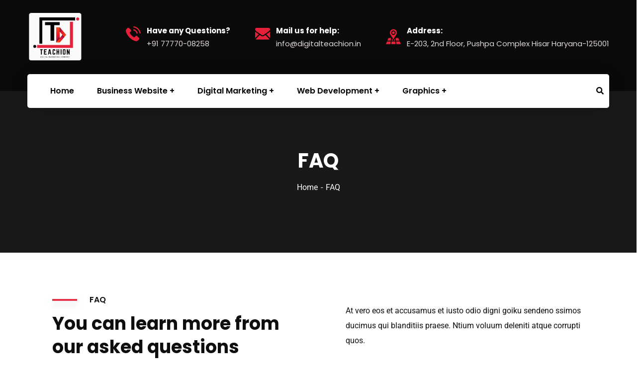

--- FILE ---
content_type: text/html; charset=UTF-8
request_url: https://digitalteachion.in/faq/
body_size: 26348
content:
<!doctype html>
<html lang="en-US" prefix="og: https://ogp.me/ns#">
<head>
    <meta charset="UTF-8">
    <meta name="viewport" content="width=device-width, initial-scale=1">
    <link rel="profile" href="//gmpg.org/xfn/11">
    				<script>document.documentElement.className = document.documentElement.className + ' yes-js js_active js'</script>
			

	<!-- This site is optimized with the Yoast SEO plugin v26.6 - https://yoast.com/wordpress/plugins/seo/ -->
	<title>FAQ - Digital Teachion</title>
	<link rel="canonical" href="https://digitalteachion.in/faq/" />
	<meta property="og:locale" content="en_US" />
	<meta property="og:type" content="article" />
	<meta property="og:title" content="FAQ - Digital Teachion" />
	<meta property="og:description" content="FAQ You can learn more from our asked questions At vero eos et accusamus et iusto odio digni goiku sendeno ssimos ducimus qui blanditiis praese. Ntium voluum deleniti atque corrupti quos. What should I include in my personal statement? Lorem ipsum dolor sit amet consecte tur adipiscing elit sed do eiu smod tempor incididunt ut [&hellip;]" />
	<meta property="og:url" content="https://digitalteachion.in/faq/" />
	<meta property="og:site_name" content="Digital Teachion" />
	<meta property="article:publisher" content="https://www.facebook.com/teachiontechnology" />
	<meta property="og:image" content="https://digitalteachion.in/wp-content/uploads/2019/11/client-01.png" />
	<meta name="twitter:card" content="summary_large_image" />
	<meta name="twitter:label1" content="Est. reading time" />
	<meta name="twitter:data1" content="1 minute" />
	<script type="application/ld+json" class="yoast-schema-graph">{"@context":"https://schema.org","@graph":[{"@type":"WebPage","@id":"https://digitalteachion.in/faq/","url":"https://digitalteachion.in/faq/","name":"FAQ - Digital Teachion","isPartOf":{"@id":"https://digitalteachion.in/#website"},"primaryImageOfPage":{"@id":"https://digitalteachion.in/faq/#primaryimage"},"image":{"@id":"https://digitalteachion.in/faq/#primaryimage"},"thumbnailUrl":"https://digitalteachion.in/wp-content/uploads/2019/11/client-01.png","datePublished":"2019-10-30T08:05:16+00:00","breadcrumb":{"@id":"https://digitalteachion.in/faq/#breadcrumb"},"inLanguage":"en-US","potentialAction":[{"@type":"ReadAction","target":["https://digitalteachion.in/faq/"]}]},{"@type":"ImageObject","inLanguage":"en-US","@id":"https://digitalteachion.in/faq/#primaryimage","url":"https://digitalteachion.in/wp-content/uploads/2019/11/client-01.png","contentUrl":"https://digitalteachion.in/wp-content/uploads/2019/11/client-01.png","width":169,"height":35},{"@type":"BreadcrumbList","@id":"https://digitalteachion.in/faq/#breadcrumb","itemListElement":[{"@type":"ListItem","position":1,"name":"Home","item":"https://digitalteachion.in/"},{"@type":"ListItem","position":2,"name":"FAQ"}]},{"@type":"WebSite","@id":"https://digitalteachion.in/#website","url":"https://digitalteachion.in/","name":"Digital Teachion","description":"","publisher":{"@id":"https://digitalteachion.in/#organization"},"potentialAction":[{"@type":"SearchAction","target":{"@type":"EntryPoint","urlTemplate":"https://digitalteachion.in/?s={search_term_string}"},"query-input":{"@type":"PropertyValueSpecification","valueRequired":true,"valueName":"search_term_string"}}],"inLanguage":"en-US"},{"@type":"Organization","@id":"https://digitalteachion.in/#organization","name":"Digital Teachion","url":"https://digitalteachion.in/","logo":{"@type":"ImageObject","inLanguage":"en-US","@id":"https://digitalteachion.in/#/schema/logo/image/","url":"https://digitalteachion.in/wp-content/uploads/2025/02/cii.png","contentUrl":"https://digitalteachion.in/wp-content/uploads/2025/02/cii.png","width":1281,"height":1236,"caption":"Digital Teachion"},"image":{"@id":"https://digitalteachion.in/#/schema/logo/image/"},"sameAs":["https://www.facebook.com/teachiontechnology","https://in.linkedin.com/company/digitalteachion","https://www.instagram.com/teachion"]}]}</script>
	<!-- / Yoast SEO plugin. -->



<!-- Search Engine Optimization by Rank Math - https://rankmath.com/ -->
<title>FAQ - Digital Teachion</title>
<meta name="description" content="FAQ"/>
<meta name="robots" content="index, follow, max-snippet:-1, max-video-preview:-1, max-image-preview:large"/>
<link rel="canonical" href="https://digitalteachion.in/faq/" />
<meta property="og:locale" content="en_US" />
<meta property="og:type" content="article" />
<meta property="og:title" content="FAQ - Digital Teachion" />
<meta property="og:description" content="FAQ" />
<meta property="og:url" content="https://digitalteachion.in/faq/" />
<meta property="og:site_name" content="Digital Teachion" />
<meta property="article:published_time" content="2019-10-30T08:05:16+05:30" />
<meta name="twitter:card" content="summary_large_image" />
<meta name="twitter:title" content="FAQ - Digital Teachion" />
<meta name="twitter:description" content="FAQ" />
<meta name="twitter:label1" content="Time to read" />
<meta name="twitter:data1" content="1 minute" />
<script type="application/ld+json" class="rank-math-schema">{"@context":"https://schema.org","@graph":[{"@type":"Organization","@id":"https://digitalteachion.in/#organization","name":"Digital Teachion"},{"@type":"WebSite","@id":"https://digitalteachion.in/#website","url":"https://digitalteachion.in","name":"Digital Teachion","publisher":{"@id":"https://digitalteachion.in/#organization"},"inLanguage":"en-US"},{"@type":"ImageObject","@id":"https://digitalteachion.in/wp-content/uploads/2019/11/client-01.png","url":"https://digitalteachion.in/wp-content/uploads/2019/11/client-01.png","width":"200","height":"200","inLanguage":"en-US"},{"@type":"WebPage","@id":"https://digitalteachion.in/faq/#webpage","url":"https://digitalteachion.in/faq/","name":"FAQ - Digital Teachion","datePublished":"2019-10-30T08:05:16+05:30","dateModified":"2019-10-30T08:05:16+05:30","isPartOf":{"@id":"https://digitalteachion.in/#website"},"primaryImageOfPage":{"@id":"https://digitalteachion.in/wp-content/uploads/2019/11/client-01.png"},"inLanguage":"en-US"},{"@type":"Person","@id":"https://digitalteachion.in/author/digitalteachion/","name":"DigitalTeachion","url":"https://digitalteachion.in/author/digitalteachion/","image":{"@type":"ImageObject","@id":"https://secure.gravatar.com/avatar/9fa5db73a0623276679e6a7cadbfba46e0309e88674ac673d849cc74d22caeb0?s=96&amp;d=mm&amp;r=g","url":"https://secure.gravatar.com/avatar/9fa5db73a0623276679e6a7cadbfba46e0309e88674ac673d849cc74d22caeb0?s=96&amp;d=mm&amp;r=g","caption":"DigitalTeachion","inLanguage":"en-US"},"sameAs":["https://digitalteachion.in"],"worksFor":{"@id":"https://digitalteachion.in/#organization"}},{"@type":"Article","headline":"FAQ - Digital Teachion","datePublished":"2019-10-30T08:05:16+05:30","dateModified":"2019-10-30T08:05:16+05:30","author":{"@id":"https://digitalteachion.in/author/digitalteachion/","name":"DigitalTeachion"},"publisher":{"@id":"https://digitalteachion.in/#organization"},"description":"FAQ","name":"FAQ - Digital Teachion","@id":"https://digitalteachion.in/faq/#richSnippet","isPartOf":{"@id":"https://digitalteachion.in/faq/#webpage"},"image":{"@id":"https://digitalteachion.in/wp-content/uploads/2019/11/client-01.png"},"inLanguage":"en-US","mainEntityOfPage":{"@id":"https://digitalteachion.in/faq/#webpage"}}]}</script>
<!-- /Rank Math WordPress SEO plugin -->

<link rel='dns-prefetch' href='//fonts.googleapis.com' />
<link rel='dns-prefetch' href='//use.fontawesome.com' />
<link rel="alternate" type="application/rss+xml" title="Digital Teachion &raquo; Feed" href="https://digitalteachion.in/feed/" />
<link rel="alternate" type="application/rss+xml" title="Digital Teachion &raquo; Comments Feed" href="https://digitalteachion.in/comments/feed/" />
<link rel="alternate" title="oEmbed (JSON)" type="application/json+oembed" href="https://digitalteachion.in/wp-json/oembed/1.0/embed?url=https%3A%2F%2Fdigitalteachion.in%2Ffaq%2F" />
<link rel="alternate" title="oEmbed (XML)" type="text/xml+oembed" href="https://digitalteachion.in/wp-json/oembed/1.0/embed?url=https%3A%2F%2Fdigitalteachion.in%2Ffaq%2F&#038;format=xml" />
<style id='wp-img-auto-sizes-contain-inline-css' type='text/css'>
img:is([sizes=auto i],[sizes^="auto," i]){contain-intrinsic-size:3000px 1500px}
/*# sourceURL=wp-img-auto-sizes-contain-inline-css */
</style>
<link rel='stylesheet' id='sbi_styles-css' href='https://digitalteachion.in/wp-content/plugins/instagram-feed/css/sbi-styles.min.css?ver=6.10.0' type='text/css' media='all' />
<style id='wp-emoji-styles-inline-css' type='text/css'>

	img.wp-smiley, img.emoji {
		display: inline !important;
		border: none !important;
		box-shadow: none !important;
		height: 1em !important;
		width: 1em !important;
		margin: 0 0.07em !important;
		vertical-align: -0.1em !important;
		background: none !important;
		padding: 0 !important;
	}
/*# sourceURL=wp-emoji-styles-inline-css */
</style>
<style id='classic-theme-styles-inline-css' type='text/css'>
/*! This file is auto-generated */
.wp-block-button__link{color:#fff;background-color:#32373c;border-radius:9999px;box-shadow:none;text-decoration:none;padding:calc(.667em + 2px) calc(1.333em + 2px);font-size:1.125em}.wp-block-file__button{background:#32373c;color:#fff;text-decoration:none}
/*# sourceURL=/wp-includes/css/classic-themes.min.css */
</style>
<link rel='stylesheet' id='yith-wcwl-add-to-wishlist-css' href='https://digitalteachion.in/wp-content/plugins/yith-woocommerce-wishlist/assets/css/frontend/add-to-wishlist.css?ver=4.11.0' type='text/css' media='all' />
<style id='yith-wcwl-add-to-wishlist-inline-css' type='text/css'>
 :root { --add-to-wishlist-icon-color: #000000; --added-to-wishlist-icon-color: #000000; --rounded-corners-radius: 16px; --add-to-cart-rounded-corners-radius: 16px; --color-headers-background: #F4F4F4; --feedback-duration: 3s } 
/*# sourceURL=yith-wcwl-add-to-wishlist-inline-css */
</style>
<link rel='stylesheet' id='jquery-selectBox-css' href='https://digitalteachion.in/wp-content/plugins/yith-woocommerce-wishlist/assets/css/jquery.selectBox.css?ver=1.2.0' type='text/css' media='all' />
<link rel='stylesheet' id='woocommerce_prettyPhoto_css-css' href='//digitalteachion.in/wp-content/plugins/woocommerce/assets/css/prettyPhoto.css?ver=3.1.6' type='text/css' media='all' />
<link rel='stylesheet' id='yith-wcwl-main-css' href='https://digitalteachion.in/wp-content/plugins/yith-woocommerce-wishlist/assets/css/style.css?ver=4.11.0' type='text/css' media='all' />
<style id='yith-wcwl-main-inline-css' type='text/css'>
 :root { --add-to-wishlist-icon-color: #000000; --added-to-wishlist-icon-color: #000000; --rounded-corners-radius: 16px; --add-to-cart-rounded-corners-radius: 16px; --color-headers-background: #F4F4F4; --feedback-duration: 3s } 
/*# sourceURL=yith-wcwl-main-inline-css */
</style>
<style id='global-styles-inline-css' type='text/css'>
:root{--wp--preset--aspect-ratio--square: 1;--wp--preset--aspect-ratio--4-3: 4/3;--wp--preset--aspect-ratio--3-4: 3/4;--wp--preset--aspect-ratio--3-2: 3/2;--wp--preset--aspect-ratio--2-3: 2/3;--wp--preset--aspect-ratio--16-9: 16/9;--wp--preset--aspect-ratio--9-16: 9/16;--wp--preset--color--black: #000000;--wp--preset--color--cyan-bluish-gray: #abb8c3;--wp--preset--color--white: #ffffff;--wp--preset--color--pale-pink: #f78da7;--wp--preset--color--vivid-red: #cf2e2e;--wp--preset--color--luminous-vivid-orange: #ff6900;--wp--preset--color--luminous-vivid-amber: #fcb900;--wp--preset--color--light-green-cyan: #7bdcb5;--wp--preset--color--vivid-green-cyan: #00d084;--wp--preset--color--pale-cyan-blue: #8ed1fc;--wp--preset--color--vivid-cyan-blue: #0693e3;--wp--preset--color--vivid-purple: #9b51e0;--wp--preset--gradient--vivid-cyan-blue-to-vivid-purple: linear-gradient(135deg,rgb(6,147,227) 0%,rgb(155,81,224) 100%);--wp--preset--gradient--light-green-cyan-to-vivid-green-cyan: linear-gradient(135deg,rgb(122,220,180) 0%,rgb(0,208,130) 100%);--wp--preset--gradient--luminous-vivid-amber-to-luminous-vivid-orange: linear-gradient(135deg,rgb(252,185,0) 0%,rgb(255,105,0) 100%);--wp--preset--gradient--luminous-vivid-orange-to-vivid-red: linear-gradient(135deg,rgb(255,105,0) 0%,rgb(207,46,46) 100%);--wp--preset--gradient--very-light-gray-to-cyan-bluish-gray: linear-gradient(135deg,rgb(238,238,238) 0%,rgb(169,184,195) 100%);--wp--preset--gradient--cool-to-warm-spectrum: linear-gradient(135deg,rgb(74,234,220) 0%,rgb(151,120,209) 20%,rgb(207,42,186) 40%,rgb(238,44,130) 60%,rgb(251,105,98) 80%,rgb(254,248,76) 100%);--wp--preset--gradient--blush-light-purple: linear-gradient(135deg,rgb(255,206,236) 0%,rgb(152,150,240) 100%);--wp--preset--gradient--blush-bordeaux: linear-gradient(135deg,rgb(254,205,165) 0%,rgb(254,45,45) 50%,rgb(107,0,62) 100%);--wp--preset--gradient--luminous-dusk: linear-gradient(135deg,rgb(255,203,112) 0%,rgb(199,81,192) 50%,rgb(65,88,208) 100%);--wp--preset--gradient--pale-ocean: linear-gradient(135deg,rgb(255,245,203) 0%,rgb(182,227,212) 50%,rgb(51,167,181) 100%);--wp--preset--gradient--electric-grass: linear-gradient(135deg,rgb(202,248,128) 0%,rgb(113,206,126) 100%);--wp--preset--gradient--midnight: linear-gradient(135deg,rgb(2,3,129) 0%,rgb(40,116,252) 100%);--wp--preset--font-size--small: 13px;--wp--preset--font-size--medium: 20px;--wp--preset--font-size--large: 36px;--wp--preset--font-size--x-large: 42px;--wp--preset--spacing--20: 0.44rem;--wp--preset--spacing--30: 0.67rem;--wp--preset--spacing--40: 1rem;--wp--preset--spacing--50: 1.5rem;--wp--preset--spacing--60: 2.25rem;--wp--preset--spacing--70: 3.38rem;--wp--preset--spacing--80: 5.06rem;--wp--preset--shadow--natural: 6px 6px 9px rgba(0, 0, 0, 0.2);--wp--preset--shadow--deep: 12px 12px 50px rgba(0, 0, 0, 0.4);--wp--preset--shadow--sharp: 6px 6px 0px rgba(0, 0, 0, 0.2);--wp--preset--shadow--outlined: 6px 6px 0px -3px rgb(255, 255, 255), 6px 6px rgb(0, 0, 0);--wp--preset--shadow--crisp: 6px 6px 0px rgb(0, 0, 0);}:where(.is-layout-flex){gap: 0.5em;}:where(.is-layout-grid){gap: 0.5em;}body .is-layout-flex{display: flex;}.is-layout-flex{flex-wrap: wrap;align-items: center;}.is-layout-flex > :is(*, div){margin: 0;}body .is-layout-grid{display: grid;}.is-layout-grid > :is(*, div){margin: 0;}:where(.wp-block-columns.is-layout-flex){gap: 2em;}:where(.wp-block-columns.is-layout-grid){gap: 2em;}:where(.wp-block-post-template.is-layout-flex){gap: 1.25em;}:where(.wp-block-post-template.is-layout-grid){gap: 1.25em;}.has-black-color{color: var(--wp--preset--color--black) !important;}.has-cyan-bluish-gray-color{color: var(--wp--preset--color--cyan-bluish-gray) !important;}.has-white-color{color: var(--wp--preset--color--white) !important;}.has-pale-pink-color{color: var(--wp--preset--color--pale-pink) !important;}.has-vivid-red-color{color: var(--wp--preset--color--vivid-red) !important;}.has-luminous-vivid-orange-color{color: var(--wp--preset--color--luminous-vivid-orange) !important;}.has-luminous-vivid-amber-color{color: var(--wp--preset--color--luminous-vivid-amber) !important;}.has-light-green-cyan-color{color: var(--wp--preset--color--light-green-cyan) !important;}.has-vivid-green-cyan-color{color: var(--wp--preset--color--vivid-green-cyan) !important;}.has-pale-cyan-blue-color{color: var(--wp--preset--color--pale-cyan-blue) !important;}.has-vivid-cyan-blue-color{color: var(--wp--preset--color--vivid-cyan-blue) !important;}.has-vivid-purple-color{color: var(--wp--preset--color--vivid-purple) !important;}.has-black-background-color{background-color: var(--wp--preset--color--black) !important;}.has-cyan-bluish-gray-background-color{background-color: var(--wp--preset--color--cyan-bluish-gray) !important;}.has-white-background-color{background-color: var(--wp--preset--color--white) !important;}.has-pale-pink-background-color{background-color: var(--wp--preset--color--pale-pink) !important;}.has-vivid-red-background-color{background-color: var(--wp--preset--color--vivid-red) !important;}.has-luminous-vivid-orange-background-color{background-color: var(--wp--preset--color--luminous-vivid-orange) !important;}.has-luminous-vivid-amber-background-color{background-color: var(--wp--preset--color--luminous-vivid-amber) !important;}.has-light-green-cyan-background-color{background-color: var(--wp--preset--color--light-green-cyan) !important;}.has-vivid-green-cyan-background-color{background-color: var(--wp--preset--color--vivid-green-cyan) !important;}.has-pale-cyan-blue-background-color{background-color: var(--wp--preset--color--pale-cyan-blue) !important;}.has-vivid-cyan-blue-background-color{background-color: var(--wp--preset--color--vivid-cyan-blue) !important;}.has-vivid-purple-background-color{background-color: var(--wp--preset--color--vivid-purple) !important;}.has-black-border-color{border-color: var(--wp--preset--color--black) !important;}.has-cyan-bluish-gray-border-color{border-color: var(--wp--preset--color--cyan-bluish-gray) !important;}.has-white-border-color{border-color: var(--wp--preset--color--white) !important;}.has-pale-pink-border-color{border-color: var(--wp--preset--color--pale-pink) !important;}.has-vivid-red-border-color{border-color: var(--wp--preset--color--vivid-red) !important;}.has-luminous-vivid-orange-border-color{border-color: var(--wp--preset--color--luminous-vivid-orange) !important;}.has-luminous-vivid-amber-border-color{border-color: var(--wp--preset--color--luminous-vivid-amber) !important;}.has-light-green-cyan-border-color{border-color: var(--wp--preset--color--light-green-cyan) !important;}.has-vivid-green-cyan-border-color{border-color: var(--wp--preset--color--vivid-green-cyan) !important;}.has-pale-cyan-blue-border-color{border-color: var(--wp--preset--color--pale-cyan-blue) !important;}.has-vivid-cyan-blue-border-color{border-color: var(--wp--preset--color--vivid-cyan-blue) !important;}.has-vivid-purple-border-color{border-color: var(--wp--preset--color--vivid-purple) !important;}.has-vivid-cyan-blue-to-vivid-purple-gradient-background{background: var(--wp--preset--gradient--vivid-cyan-blue-to-vivid-purple) !important;}.has-light-green-cyan-to-vivid-green-cyan-gradient-background{background: var(--wp--preset--gradient--light-green-cyan-to-vivid-green-cyan) !important;}.has-luminous-vivid-amber-to-luminous-vivid-orange-gradient-background{background: var(--wp--preset--gradient--luminous-vivid-amber-to-luminous-vivid-orange) !important;}.has-luminous-vivid-orange-to-vivid-red-gradient-background{background: var(--wp--preset--gradient--luminous-vivid-orange-to-vivid-red) !important;}.has-very-light-gray-to-cyan-bluish-gray-gradient-background{background: var(--wp--preset--gradient--very-light-gray-to-cyan-bluish-gray) !important;}.has-cool-to-warm-spectrum-gradient-background{background: var(--wp--preset--gradient--cool-to-warm-spectrum) !important;}.has-blush-light-purple-gradient-background{background: var(--wp--preset--gradient--blush-light-purple) !important;}.has-blush-bordeaux-gradient-background{background: var(--wp--preset--gradient--blush-bordeaux) !important;}.has-luminous-dusk-gradient-background{background: var(--wp--preset--gradient--luminous-dusk) !important;}.has-pale-ocean-gradient-background{background: var(--wp--preset--gradient--pale-ocean) !important;}.has-electric-grass-gradient-background{background: var(--wp--preset--gradient--electric-grass) !important;}.has-midnight-gradient-background{background: var(--wp--preset--gradient--midnight) !important;}.has-small-font-size{font-size: var(--wp--preset--font-size--small) !important;}.has-medium-font-size{font-size: var(--wp--preset--font-size--medium) !important;}.has-large-font-size{font-size: var(--wp--preset--font-size--large) !important;}.has-x-large-font-size{font-size: var(--wp--preset--font-size--x-large) !important;}
:where(.wp-block-post-template.is-layout-flex){gap: 1.25em;}:where(.wp-block-post-template.is-layout-grid){gap: 1.25em;}
:where(.wp-block-term-template.is-layout-flex){gap: 1.25em;}:where(.wp-block-term-template.is-layout-grid){gap: 1.25em;}
:where(.wp-block-columns.is-layout-flex){gap: 2em;}:where(.wp-block-columns.is-layout-grid){gap: 2em;}
:root :where(.wp-block-pullquote){font-size: 1.5em;line-height: 1.6;}
/*# sourceURL=global-styles-inline-css */
</style>
<link rel='stylesheet' id='booked-tooltipster-css' href='https://digitalteachion.in/wp-content/plugins/booked/assets/js/tooltipster/css/tooltipster.css?ver=3.3.0' type='text/css' media='all' />
<link rel='stylesheet' id='booked-tooltipster-theme-css' href='https://digitalteachion.in/wp-content/plugins/booked/assets/js/tooltipster/css/themes/tooltipster-light.css?ver=3.3.0' type='text/css' media='all' />
<link rel='stylesheet' id='booked-animations-css' href='https://digitalteachion.in/wp-content/plugins/booked/assets/css/animations.css?ver=2.4.3' type='text/css' media='all' />
<link rel='stylesheet' id='booked-css-css' href='https://digitalteachion.in/wp-content/plugins/booked/dist/booked.css?ver=2.4.3' type='text/css' media='all' />
<style id='booked-css-inline-css' type='text/css'>
#ui-datepicker-div.booked_custom_date_picker table.ui-datepicker-calendar tbody td a.ui-state-active,#ui-datepicker-div.booked_custom_date_picker table.ui-datepicker-calendar tbody td a.ui-state-active:hover,body #booked-profile-page input[type=submit].button-primary:hover,body .booked-list-view button.button:hover, body .booked-list-view input[type=submit].button-primary:hover,body div.booked-calendar input[type=submit].button-primary:hover,body .booked-modal input[type=submit].button-primary:hover,body div.booked-calendar .bc-head,body div.booked-calendar .bc-head .bc-col,body div.booked-calendar .booked-appt-list .timeslot .timeslot-people button:hover,body #booked-profile-page .booked-profile-header,body #booked-profile-page .booked-tabs li.active a,body #booked-profile-page .booked-tabs li.active a:hover,body #booked-profile-page .appt-block .google-cal-button > a:hover,#ui-datepicker-div.booked_custom_date_picker .ui-datepicker-header{ background:#c4f2d4 !important; }body #booked-profile-page input[type=submit].button-primary:hover,body div.booked-calendar input[type=submit].button-primary:hover,body .booked-list-view button.button:hover, body .booked-list-view input[type=submit].button-primary:hover,body .booked-modal input[type=submit].button-primary:hover,body div.booked-calendar .bc-head .bc-col,body div.booked-calendar .booked-appt-list .timeslot .timeslot-people button:hover,body #booked-profile-page .booked-profile-header,body #booked-profile-page .appt-block .google-cal-button > a:hover{ border-color:#c4f2d4 !important; }body div.booked-calendar .bc-row.days,body div.booked-calendar .bc-row.days .bc-col,body .booked-calendarSwitcher.calendar,body #booked-profile-page .booked-tabs,#ui-datepicker-div.booked_custom_date_picker table.ui-datepicker-calendar thead,#ui-datepicker-div.booked_custom_date_picker table.ui-datepicker-calendar thead th{ background:#039146 !important; }body div.booked-calendar .bc-row.days .bc-col,body #booked-profile-page .booked-tabs{ border-color:#039146 !important; }#ui-datepicker-div.booked_custom_date_picker table.ui-datepicker-calendar tbody td.ui-datepicker-today a,#ui-datepicker-div.booked_custom_date_picker table.ui-datepicker-calendar tbody td.ui-datepicker-today a:hover,body #booked-profile-page input[type=submit].button-primary,body div.booked-calendar input[type=submit].button-primary,body .booked-list-view button.button, body .booked-list-view input[type=submit].button-primary,body .booked-list-view button.button, body .booked-list-view input[type=submit].button-primary,body .booked-modal input[type=submit].button-primary,body div.booked-calendar .booked-appt-list .timeslot .timeslot-people button,body #booked-profile-page .booked-profile-appt-list .appt-block.approved .status-block,body #booked-profile-page .appt-block .google-cal-button > a,body .booked-modal p.booked-title-bar,body div.booked-calendar .bc-col:hover .date span,body .booked-list-view a.booked_list_date_picker_trigger.booked-dp-active,body .booked-list-view a.booked_list_date_picker_trigger.booked-dp-active:hover,.booked-ms-modal .booked-book-appt,body #booked-profile-page .booked-tabs li a .counter{ background:#56c477; }body #booked-profile-page input[type=submit].button-primary,body div.booked-calendar input[type=submit].button-primary,body .booked-list-view button.button, body .booked-list-view input[type=submit].button-primary,body .booked-list-view button.button, body .booked-list-view input[type=submit].button-primary,body .booked-modal input[type=submit].button-primary,body #booked-profile-page .appt-block .google-cal-button > a,body div.booked-calendar .booked-appt-list .timeslot .timeslot-people button,body .booked-list-view a.booked_list_date_picker_trigger.booked-dp-active,body .booked-list-view a.booked_list_date_picker_trigger.booked-dp-active:hover{ border-color:#56c477; }body .booked-modal .bm-window p i.fa,body .booked-modal .bm-window a,body .booked-appt-list .booked-public-appointment-title,body .booked-modal .bm-window p.appointment-title,.booked-ms-modal.visible:hover .booked-book-appt{ color:#56c477; }.booked-appt-list .timeslot.has-title .booked-public-appointment-title { color:inherit; }
/*# sourceURL=booked-css-inline-css */
</style>
<link rel='stylesheet' id='ct-main-css-css' href='https://digitalteachion.in/wp-content/plugins/case-theme-core/assets/css/main.css?ver=1.0.0' type='text/css' media='all' />
<link rel='stylesheet' id='progressbar-lib-css-css' href='https://digitalteachion.in/wp-content/plugins/case-theme-core/assets/css/lib/progressbar.min.css?ver=0.7.1' type='text/css' media='all' />
<link rel='stylesheet' id='oc-css-css' href='https://digitalteachion.in/wp-content/plugins/case-theme-core/assets/css/lib/owl.carousel.min.css?ver=2.2.1' type='text/css' media='all' />
<link rel='stylesheet' id='ct-slick-css-css' href='https://digitalteachion.in/wp-content/plugins/case-theme-core/assets/css/lib/slick.css?ver=1.0.0' type='text/css' media='all' />
<link rel='stylesheet' id='ct-font-awesome-css' href='https://digitalteachion.in/wp-content/plugins/case-theme-core/assets/plugin/font-awesome/css/font-awesome.min.css?ver=4.7.0' type='text/css' media='all' />
<link rel='stylesheet' id='remodal-css' href='https://digitalteachion.in/wp-content/plugins/case-theme-user/acess/css/remodal.css?ver=6.9' type='text/css' media='all' />
<link rel='stylesheet' id='remodal-default-theme-css' href='https://digitalteachion.in/wp-content/plugins/case-theme-user/acess/css/remodal-default-theme.css?ver=6.9' type='text/css' media='all' />
<link rel='stylesheet' id='contact-form-7-css' href='https://digitalteachion.in/wp-content/plugins/contact-form-7/includes/css/styles.css?ver=6.1.4' type='text/css' media='all' />
<link rel='stylesheet' id='woocommerce-layout-css' href='https://digitalteachion.in/wp-content/plugins/woocommerce/assets/css/woocommerce-layout.css?ver=10.4.3' type='text/css' media='all' />
<link rel='stylesheet' id='woocommerce-smallscreen-css' href='https://digitalteachion.in/wp-content/plugins/woocommerce/assets/css/woocommerce-smallscreen.css?ver=10.4.3' type='text/css' media='only screen and (max-width: 768px)' />
<link rel='stylesheet' id='woocommerce-general-css' href='https://digitalteachion.in/wp-content/plugins/woocommerce/assets/css/woocommerce.css?ver=10.4.3' type='text/css' media='all' />
<style id='woocommerce-inline-inline-css' type='text/css'>
.woocommerce form .form-row .required { visibility: visible; }
/*# sourceURL=woocommerce-inline-inline-css */
</style>
<link rel='stylesheet' id='cf7mls-css' href='https://digitalteachion.in/wp-content/plugins/contact-form-7-multi-step/assets/frontend/css/cf7mls.css?ver=2.7.5' type='text/css' media='all' />
<link rel='stylesheet' id='cf7mls_progress_bar-css' href='https://digitalteachion.in/wp-content/plugins/contact-form-7-multi-step/assets/frontend/css/progress_bar.css?ver=2.7.5' type='text/css' media='all' />
<link rel='stylesheet' id='cf7mls_animate-css' href='https://digitalteachion.in/wp-content/plugins/contact-form-7-multi-step/assets/frontend/animate/animate.min.css?ver=2.7.5' type='text/css' media='all' />
<link rel='stylesheet' id='yith-quick-view-css' href='https://digitalteachion.in/wp-content/plugins/yith-woocommerce-quick-view/assets/css/yith-quick-view.css?ver=2.10.0' type='text/css' media='all' />
<style id='yith-quick-view-inline-css' type='text/css'>

				#yith-quick-view-modal .yith-quick-view-overlay{background:rgba( 0, 0, 0, 0.8)}
				#yith-quick-view-modal .yith-wcqv-main{background:#ffffff;}
				#yith-quick-view-close{color:#cdcdcd;}
				#yith-quick-view-close:hover{color:#ff0000;}
/*# sourceURL=yith-quick-view-inline-css */
</style>
<link rel='stylesheet' id='bootstrap-css' href='https://digitalteachion.in/wp-content/themes/consultio/assets/css/bootstrap.min.css?ver=4.0.0' type='text/css' media='all' />
<link rel='stylesheet' id='font-awesome-css' href='https://digitalteachion.in/wp-content/plugins/elementor/assets/lib/font-awesome/css/font-awesome.min.css?ver=4.7.0' type='text/css' media='all' />
<style id='font-awesome-inline-css' type='text/css'>
[data-font="FontAwesome"]:before {font-family: 'FontAwesome' !important;content: attr(data-icon) !important;speak: none !important;font-weight: normal !important;font-variant: normal !important;text-transform: none !important;line-height: 1 !important;font-style: normal !important;-webkit-font-smoothing: antialiased !important;-moz-osx-font-smoothing: grayscale !important;}
/*# sourceURL=font-awesome-inline-css */
</style>
<link rel='stylesheet' id='font-awesome-v5-css' href='https://digitalteachion.in/wp-content/themes/consultio/assets/css/font-awesome5.min.css?ver=5.8.0' type='text/css' media='all' />
<link rel='stylesheet' id='font-flaticon-css' href='https://digitalteachion.in/wp-content/themes/consultio/assets/css/flaticon.css?ver=3.2.7' type='text/css' media='all' />
<link rel='stylesheet' id='font-flaticon-v2-css' href='https://digitalteachion.in/wp-content/themes/consultio/assets/css/flaticon-v2.css?ver=3.2.7' type='text/css' media='all' />
<link rel='stylesheet' id='font-flaticon-v3-css' href='https://digitalteachion.in/wp-content/themes/consultio/assets/css/flaticon-v3.css?ver=3.2.7' type='text/css' media='all' />
<link rel='stylesheet' id='font-flaticon-v4-css' href='https://digitalteachion.in/wp-content/themes/consultio/assets/css/flaticon-v4.css?ver=3.2.7' type='text/css' media='all' />
<link rel='stylesheet' id='font-flaticon-v5-css' href='https://digitalteachion.in/wp-content/themes/consultio/assets/css/flaticon-v5.css?ver=3.2.7' type='text/css' media='all' />
<link rel='stylesheet' id='font-flaticon-v6-css' href='https://digitalteachion.in/wp-content/themes/consultio/assets/css/flaticon-v6.css?ver=3.2.7' type='text/css' media='all' />
<link rel='stylesheet' id='font-flaticon-v7-css' href='https://digitalteachion.in/wp-content/themes/consultio/assets/css/flaticon-v7.css?ver=3.2.7' type='text/css' media='all' />
<link rel='stylesheet' id='font-flaticon-v8-css' href='https://digitalteachion.in/wp-content/themes/consultio/assets/css/flaticon-v8.css?ver=3.2.7' type='text/css' media='all' />
<link rel='stylesheet' id='font-material-icon-css' href='https://digitalteachion.in/wp-content/themes/consultio/assets/css/material-design-iconic-font.min.css?ver=2.2.0' type='text/css' media='all' />
<link rel='stylesheet' id='magnific-popup-css' href='https://digitalteachion.in/wp-content/themes/consultio/assets/css/magnific-popup.css?ver=1.0.0' type='text/css' media='all' />
<link rel='stylesheet' id='animate-css' href='https://digitalteachion.in/wp-content/themes/consultio/assets/css/animate.css?ver=1.0.0' type='text/css' media='all' />
<link rel='stylesheet' id='consultio-theme-css' href='https://digitalteachion.in/wp-content/themes/consultio/assets/css/theme.css?ver=3.2.7' type='text/css' media='all' />
<style id='consultio-theme-inline-css' type='text/css'>
:root{--gradient-color-from: #e52139;--gradient-color-to: #e52139;--gradient-color-from-rgb: 229,33,57;--gradient-color-to-rgb: 229,33,57;}
		@media screen and (min-width: 1200px) {
			#ct-header-wrap.ct-header-layout21 #ct-header-middle { background-color: #0a0a0a !important; }#ct-header-wrap .ct-header-branding a img { max-height: 100px !important; }		}
        @media screen and (max-width: 1199px) {
		#ct-header-wrap .ct-header-branding a img, #ct-header-wrap .ct-logo-mobile img, #ct-header-elementor .ct-header-mobile .ct-header-branding img { max-height: 70px !important; }        }
        		@media screen and (min-width: 1200px) {
				}
		body .site #pagetitle.page-title {
                background-image: url(https://demo.casethemes.net/consultio-business2/wp-content/uploads/2019/11/theme-06.jpg);
            }
/*# sourceURL=consultio-theme-inline-css */
</style>
<link rel='stylesheet' id='consultio-style-css' href='https://digitalteachion.in/wp-content/themes/consultio/style.css?ver=6.9' type='text/css' media='all' />
<link rel='stylesheet' id='consultio-google-fonts-css' href='//fonts.googleapis.com/css?family=Roboto%3A300%2C400%2C400i%2C500%2C500i%2C600%2C600i%2C700%2C700i%7CPoppins%3A300%2C400%2C400i%2C500%2C500i%2C600%2C600i%2C700%2C700i%7CPlayfair+Display%3A400%2C400i%2C700%2C700i%2C800%2C900%7CMuli%3A400%7CLato%3A400%7CBarlow%3A400%2C700%7CNunito+Sans%3A400%2C600%2C700%2C900%7CKalam%3A400%7CRubik%3A400%7CInter%3A400%2C500%2C600%2C700&#038;subset=latin%2Clatin-ext&#038;ver=6.9' type='text/css' media='all' />
<link rel='stylesheet' id='meks-flickr-widget-css' href='https://digitalteachion.in/wp-content/plugins/meks-simple-flickr-widget/css/style.css?ver=1.3' type='text/css' media='all' />
<link rel='stylesheet' id='newsletter-css' href='https://digitalteachion.in/wp-content/plugins/newsletter/style.css?ver=9.1.0' type='text/css' media='all' />
<link rel='stylesheet' id='booked-wc-fe-styles-css' href='https://digitalteachion.in/wp-content/plugins/booked/includes/add-ons/woocommerce-payments//css/frontend-style.css?ver=6.9' type='text/css' media='all' />
<link rel='stylesheet' id='font-awesome-official-css' href='https://use.fontawesome.com/releases/v6.7.2/css/all.css' type='text/css' media='all' integrity="sha384-nRgPTkuX86pH8yjPJUAFuASXQSSl2/bBUiNV47vSYpKFxHJhbcrGnmlYpYJMeD7a" crossorigin="anonymous" />
<link rel='stylesheet' id='elementor-icons-css' href='https://digitalteachion.in/wp-content/plugins/elementor/assets/lib/eicons/css/elementor-icons.min.css?ver=5.45.0' type='text/css' media='all' />
<link rel='stylesheet' id='elementor-frontend-css' href='https://digitalteachion.in/wp-content/plugins/elementor/assets/css/frontend.min.css?ver=3.34.0' type='text/css' media='all' />
<link rel='stylesheet' id='elementor-post-4540-css' href='https://digitalteachion.in/wp-content/uploads/elementor/css/post-4540.css?ver=1767451307' type='text/css' media='all' />
<link rel='stylesheet' id='sbistyles-css' href='https://digitalteachion.in/wp-content/plugins/instagram-feed/css/sbi-styles.min.css?ver=6.10.0' type='text/css' media='all' />
<link rel='stylesheet' id='elementor-post-30-css' href='https://digitalteachion.in/wp-content/uploads/elementor/css/post-30.css?ver=1767463840' type='text/css' media='all' />
<link rel='stylesheet' id='font-awesome-official-v4shim-css' href='https://use.fontawesome.com/releases/v6.7.2/css/v4-shims.css' type='text/css' media='all' integrity="sha384-npPMK6zwqNmU3qyCCxEcWJkLBNYxEFM1nGgSoAWuCCXqVVz0cvwKEMfyTNkOxM2N" crossorigin="anonymous" />
<link rel='stylesheet' id='elementor-gf-local-roboto-css' href='https://digitalteachion.in/wp-content/uploads/elementor/google-fonts/css/roboto.css?ver=1752218019' type='text/css' media='all' />
<link rel='stylesheet' id='elementor-gf-local-robotoslab-css' href='https://digitalteachion.in/wp-content/uploads/elementor/google-fonts/css/robotoslab.css?ver=1752218024' type='text/css' media='all' />
<link rel='stylesheet' id='elementor-icons-shared-0-css' href='https://digitalteachion.in/wp-content/plugins/elementor/assets/lib/font-awesome/css/fontawesome.min.css?ver=5.15.3' type='text/css' media='all' />
<link rel='stylesheet' id='elementor-icons-fa-solid-css' href='https://digitalteachion.in/wp-content/plugins/elementor/assets/lib/font-awesome/css/solid.min.css?ver=5.15.3' type='text/css' media='all' />
<script type="text/javascript" src="https://digitalteachion.in/wp-includes/js/jquery/jquery.min.js?ver=3.7.1" id="jquery-core-js"></script>
<script type="text/javascript" src="https://digitalteachion.in/wp-includes/js/jquery/jquery-migrate.min.js?ver=3.4.1" id="jquery-migrate-js"></script>
<script type="text/javascript" src="https://digitalteachion.in/wp-content/plugins/case-theme-core/assets/js/lib/waypoints.min.js?ver=2.0.5" id="waypoints-js"></script>
<script type="text/javascript" src="https://digitalteachion.in/wp-content/plugins/woocommerce/assets/js/jquery-blockui/jquery.blockUI.min.js?ver=2.7.0-wc.10.4.3" id="wc-jquery-blockui-js" defer="defer" data-wp-strategy="defer"></script>
<script type="text/javascript" id="wc-add-to-cart-js-extra">
/* <![CDATA[ */
var wc_add_to_cart_params = {"ajax_url":"/wp-admin/admin-ajax.php","wc_ajax_url":"/?wc-ajax=%%endpoint%%","i18n_view_cart":"View cart","cart_url":"https://digitalteachion.in","is_cart":"","cart_redirect_after_add":"no"};
//# sourceURL=wc-add-to-cart-js-extra
/* ]]> */
</script>
<script type="text/javascript" src="https://digitalteachion.in/wp-content/plugins/woocommerce/assets/js/frontend/add-to-cart.min.js?ver=10.4.3" id="wc-add-to-cart-js" defer="defer" data-wp-strategy="defer"></script>
<script type="text/javascript" src="https://digitalteachion.in/wp-content/plugins/woocommerce/assets/js/js-cookie/js.cookie.min.js?ver=2.1.4-wc.10.4.3" id="wc-js-cookie-js" defer="defer" data-wp-strategy="defer"></script>
<script type="text/javascript" id="woocommerce-js-extra">
/* <![CDATA[ */
var woocommerce_params = {"ajax_url":"/wp-admin/admin-ajax.php","wc_ajax_url":"/?wc-ajax=%%endpoint%%","i18n_password_show":"Show password","i18n_password_hide":"Hide password"};
//# sourceURL=woocommerce-js-extra
/* ]]> */
</script>
<script type="text/javascript" src="https://digitalteachion.in/wp-content/plugins/woocommerce/assets/js/frontend/woocommerce.min.js?ver=10.4.3" id="woocommerce-js" defer="defer" data-wp-strategy="defer"></script>
<script type="text/javascript" src="https://digitalteachion.in/wp-content/themes/consultio/elementor/js/ct-inline-css.js?ver=3.2.7" id="ct-inline-css-js-js"></script>
<script type="text/javascript" id="booked-wc-fe-functions-js-extra">
/* <![CDATA[ */
var booked_wc_variables = {"prefix":"booked_wc_","ajaxurl":"https://digitalteachion.in/wp-admin/admin-ajax.php","i18n_confirm_appt_edit":"Are you sure you want to change the appointment date? By doing so, the appointment date will need to be approved again.","i18n_pay":"Are you sure you want to add the appointment to cart and go to checkout?","i18n_mark_paid":"Are you sure you want to mark this appointment as \"Paid\"?","i18n_paid":"Paid","i18n_awaiting_payment":"Awaiting Payment","checkout_page":""};
//# sourceURL=booked-wc-fe-functions-js-extra
/* ]]> */
</script>
<script type="text/javascript" src="https://digitalteachion.in/wp-content/plugins/booked/includes/add-ons/woocommerce-payments//js/frontend-functions.js?ver=6.9" id="booked-wc-fe-functions-js"></script>
<script type="text/javascript" src="https://digitalteachion.in/wp-content/themes/consultio/elementor/js/ct-elementor.js?ver=3.2.7" id="ct-elementor-js-js"></script>
<script type="text/javascript" src="https://digitalteachion.in/wp-content/plugins/case-theme-core/assets/js/lib/slick.min.js?ver=1.8.1" id="jquery-slick-js"></script>
<script type="text/javascript" src="https://digitalteachion.in/wp-content/themes/consultio/elementor/js/ct-post-carousel-widget.js?ver=3.2.7" id="ct-post-carousel-widget-js-js"></script>
<link rel="https://api.w.org/" href="https://digitalteachion.in/wp-json/" /><link rel="alternate" title="JSON" type="application/json" href="https://digitalteachion.in/wp-json/wp/v2/pages/30" /><link rel="EditURI" type="application/rsd+xml" title="RSD" href="https://digitalteachion.in/xmlrpc.php?rsd" />
<meta name="generator" content="WordPress 6.9" />
<link rel='shortlink' href='https://digitalteachion.in/?p=30' />
<meta name="generator" content="Redux 4.5.9" /><meta name="google-site-verification" content="xBkczgWNoyZz2MtjM3PgGNXQUWcqT0J3CLd_cqxNLgI" />
<!-- Google tag (gtag.js) -->
<script async src="https://www.googletagmanager.com/gtag/js?id=G-0GYFSFDY13"></script>
<script>
  window.dataLayer = window.dataLayer || [];
  function gtag(){dataLayer.push(arguments);}
  gtag('js', new Date());

  gtag('config', 'G-0GYFSFDY13');
</script><style type="text/css">div[id^="wpcf7-f2166"] button.cf7mls_next {   }div[id^="wpcf7-f2166"] button.cf7mls_back {   }div[id^="wpcf7-f91"] button.cf7mls_next {   }div[id^="wpcf7-f91"] button.cf7mls_back {   }</style><link rel="icon" type="image/png" href="https://digitalteachion.in/wp-content/uploads/2025/02/New-Logo-1-2.png"/>	<noscript><style>.woocommerce-product-gallery{ opacity: 1 !important; }</style></noscript>
	<meta name="generator" content="Elementor 3.34.0; features: additional_custom_breakpoints; settings: css_print_method-external, google_font-enabled, font_display-swap">
			<style>
				.e-con.e-parent:nth-of-type(n+4):not(.e-lazyloaded):not(.e-no-lazyload),
				.e-con.e-parent:nth-of-type(n+4):not(.e-lazyloaded):not(.e-no-lazyload) * {
					background-image: none !important;
				}
				@media screen and (max-height: 1024px) {
					.e-con.e-parent:nth-of-type(n+3):not(.e-lazyloaded):not(.e-no-lazyload),
					.e-con.e-parent:nth-of-type(n+3):not(.e-lazyloaded):not(.e-no-lazyload) * {
						background-image: none !important;
					}
				}
				@media screen and (max-height: 640px) {
					.e-con.e-parent:nth-of-type(n+2):not(.e-lazyloaded):not(.e-no-lazyload),
					.e-con.e-parent:nth-of-type(n+2):not(.e-lazyloaded):not(.e-no-lazyload) * {
						background-image: none !important;
					}
				}
			</style>
			<meta name="generator" content="Powered by Slider Revolution 6.6.20 - responsive, Mobile-Friendly Slider Plugin for WordPress with comfortable drag and drop interface." />
<script>function setREVStartSize(e){
			//window.requestAnimationFrame(function() {
				window.RSIW = window.RSIW===undefined ? window.innerWidth : window.RSIW;
				window.RSIH = window.RSIH===undefined ? window.innerHeight : window.RSIH;
				try {
					var pw = document.getElementById(e.c).parentNode.offsetWidth,
						newh;
					pw = pw===0 || isNaN(pw) || (e.l=="fullwidth" || e.layout=="fullwidth") ? window.RSIW : pw;
					e.tabw = e.tabw===undefined ? 0 : parseInt(e.tabw);
					e.thumbw = e.thumbw===undefined ? 0 : parseInt(e.thumbw);
					e.tabh = e.tabh===undefined ? 0 : parseInt(e.tabh);
					e.thumbh = e.thumbh===undefined ? 0 : parseInt(e.thumbh);
					e.tabhide = e.tabhide===undefined ? 0 : parseInt(e.tabhide);
					e.thumbhide = e.thumbhide===undefined ? 0 : parseInt(e.thumbhide);
					e.mh = e.mh===undefined || e.mh=="" || e.mh==="auto" ? 0 : parseInt(e.mh,0);
					if(e.layout==="fullscreen" || e.l==="fullscreen")
						newh = Math.max(e.mh,window.RSIH);
					else{
						e.gw = Array.isArray(e.gw) ? e.gw : [e.gw];
						for (var i in e.rl) if (e.gw[i]===undefined || e.gw[i]===0) e.gw[i] = e.gw[i-1];
						e.gh = e.el===undefined || e.el==="" || (Array.isArray(e.el) && e.el.length==0)? e.gh : e.el;
						e.gh = Array.isArray(e.gh) ? e.gh : [e.gh];
						for (var i in e.rl) if (e.gh[i]===undefined || e.gh[i]===0) e.gh[i] = e.gh[i-1];
											
						var nl = new Array(e.rl.length),
							ix = 0,
							sl;
						e.tabw = e.tabhide>=pw ? 0 : e.tabw;
						e.thumbw = e.thumbhide>=pw ? 0 : e.thumbw;
						e.tabh = e.tabhide>=pw ? 0 : e.tabh;
						e.thumbh = e.thumbhide>=pw ? 0 : e.thumbh;
						for (var i in e.rl) nl[i] = e.rl[i]<window.RSIW ? 0 : e.rl[i];
						sl = nl[0];
						for (var i in nl) if (sl>nl[i] && nl[i]>0) { sl = nl[i]; ix=i;}
						var m = pw>(e.gw[ix]+e.tabw+e.thumbw) ? 1 : (pw-(e.tabw+e.thumbw)) / (e.gw[ix]);
						newh =  (e.gh[ix] * m) + (e.tabh + e.thumbh);
					}
					var el = document.getElementById(e.c);
					if (el!==null && el) el.style.height = newh+"px";
					el = document.getElementById(e.c+"_wrapper");
					if (el!==null && el) {
						el.style.height = newh+"px";
						el.style.display = "block";
					}
				} catch(e){
					console.log("Failure at Presize of Slider:" + e)
				}
			//});
		  };</script>
<style id="ct_theme_options-dynamic-css" title="dynamic-css" class="redux-options-output">body #pagetitle{background-repeat:no-repeat;background-position:left center;background-image:url('https://digitalteachion.in/wp-content/uploads/2025/02/ffbb.jpg');background-size:cover;}body #pagetitle{padding-top:116px;padding-bottom:116px;}a{color:#e52139;}a:hover{color:#e52139;}a:active{color:#e52139;}</style><style id="ct-page-dynamic-css" data-type="redux-output-css">#content{padding-top:0px;padding-bottom:0px;}</style></head>

<body class="wp-singular page-template-default page page-id-30 wp-theme-consultio theme-consultio woocommerce-no-js redux-page  site-h21 body-default-font heading-default-font header-sticky  ct-gradient-same  btn-type-normal  fixed-footer  mobile-header-light  site-404-default elementor-default elementor-kit-4540 elementor-page elementor-page-30">
        <div id="page" class="site">
                <div id="ct-loadding" class="ct-loader style5">
                                <div class="ct-spinner5">
                      <div class="bounce1"></div>
                      <div class="bounce2"></div>
                      <div class="bounce3"></div>
                    </div>
                            </div>
    <header id="ct-masthead">
    <div id="ct-header-wrap" class="ct-header-layout21 fixed-height is-sticky is-full-header">
        
                
        <div id="ct-header-middle">
            <div class="container">
                <div class="row">
                    <div class="ct-header-branding">
                        <a class="logo-dark" href="https://digitalteachion.in/" title="Digital Teachion" rel="home"><img src="https://digitalteachion.in/wp-content/uploads/2025/02/New-Logo-1-2.png" alt="Digital Teachion"/></a><a class="logo-light" href="https://digitalteachion.in/" title="Digital Teachion" rel="home"><img src="https://digitalteachion.in/wp-content/uploads/2025/02/New-Logo-1-2.png" alt="Digital Teachion"/></a><a class="logo-mobile" href="https://digitalteachion.in/" title="Digital Teachion" rel="home"><img src="https://digitalteachion.in/wp-content/uploads/2025/02/New-Logo-1-2.png" alt="Digital Teachion"/></a>                    </div>
                    <div class="ct-header-holder">
                                                    <div class="ct-header-info-item ct-header-call">
                                <div class="h-item-icon">
                                    <i class="flaticon-telephone text-gradient"></i>
                                </div>
                                <div class="h-item-meta">
                                    <label>Have any Questions?</label>
                                    <span>+91 77770-08258</span>
                                </div>
                                                                    <a href="tel:+91 77770-08258" target="_blank" class="h-item-link"></a>
                                                            </div>
                                                                            <div class="ct-header-info-item ct-header-call">
                                <div class="h-item-icon">
                                    <i class="flaticon-black-back-closed-envelope-shape text-gradient"></i>
                                </div>
                                <div class="h-item-meta">
                                    <label>Mail us for help:</label>
                                    <a href="mailto:info@digitalteachion.in">info@digitalteachion.in</a>
                                </div>
                                                                    <a href="mailto:info@digitalteachion.in" target="_blank" class="h-item-link"></a>
                                                            </div>
                                                                            <div class="ct-header-info-item ct-header-address">
                                <div class="h-item-icon">
                                    <i class="flaticon-map text-gradient"></i>
                                </div>
                                <div class="h-item-meta">
                                    <label>Address:</label>
                                    <span>E-203, 2nd Floor, Pushpa Complex Hisar Haryana-125001</span>
                                </div>
                                                            </div>
                                            </div>
                </div>
            </div>
        </div>
        <div id="ct-header" class="ct-header-main">
            <div class="container">
                <div class="row">
                    <div class="ct-header-branding">
                        <a class="logo-dark" href="https://digitalteachion.in/" title="Digital Teachion" rel="home"><img src="https://digitalteachion.in/wp-content/uploads/2025/02/New-Logo-1-2.png" alt="Digital Teachion"/></a><a class="logo-light" href="https://digitalteachion.in/" title="Digital Teachion" rel="home"><img src="https://digitalteachion.in/wp-content/uploads/2025/02/New-Logo-1-2.png" alt="Digital Teachion"/></a><a class="logo-mobile" href="https://digitalteachion.in/" title="Digital Teachion" rel="home"><img src="https://digitalteachion.in/wp-content/uploads/2025/02/New-Logo-1-2.png" alt="Digital Teachion"/></a>                    </div>
                    <div class="ct-header-navigation">
                        <nav class="ct-main-navigation">
                            <div class="ct-main-navigation-inner">
                                                                    <div class="ct-logo-mobile">
                                        <a href="" title="" rel="home"><img src="https://digitalteachion.in/wp-content/uploads/2025/02/New-Logo-1-2.png" alt=""/></a>
                                    </div>
                                                                    <div class="header-mobile-search">
        <form role="search" method="get" action="https://digitalteachion.in/">
            <input type="text" placeholder="Search..." name="s" class="search-field" />
            <button type="submit" class="search-submit"><i class="fac fac-search"></i></button>
        </form>
    </div>
                                <ul id="menu-main-menu" class="ct-main-menu sub-hover children-plus clearfix"><li id="menu-item-6935" class="menu-item menu-item-type-post_type menu-item-object-page menu-item-home menu-item-6935"><a href="https://digitalteachion.in/"><span>Home</span></a></li>
<li id="menu-item-6936" class="menu-item menu-item-type-post_type menu-item-object-page menu-item-has-children menu-item-6936"><a href="https://digitalteachion.in/business-website/"><span>Business Website</span></a>
<ul class="sub-menu">
	<li id="menu-item-6949" class="menu-item menu-item-type-post_type menu-item-object-page menu-item-6949"><a href="https://digitalteachion.in/business-website/small-business-website/"><span>Small Business Website</span></a></li>
	<li id="menu-item-6937" class="menu-item menu-item-type-post_type menu-item-object-page menu-item-6937"><a href="https://digitalteachion.in/business-website/corporate-website/"><span>Corporate Website</span></a></li>
	<li id="menu-item-6938" class="menu-item menu-item-type-post_type menu-item-object-page menu-item-6938"><a href="https://digitalteachion.in/business-website/custom-website-designing/"><span>Custom Website Designing</span></a></li>
	<li id="menu-item-6939" class="menu-item menu-item-type-post_type menu-item-object-page menu-item-6939"><a href="https://digitalteachion.in/business-website/ecommerce-website/"><span>Ecommerce Website</span></a></li>
	<li id="menu-item-6940" class="menu-item menu-item-type-post_type menu-item-object-page menu-item-6940"><a href="https://digitalteachion.in/business-website/responsive-website-designing/"><span>Responsive Website Designing</span></a></li>
	<li id="menu-item-6954" class="menu-item menu-item-type-post_type menu-item-object-page menu-item-6954"><a href="https://digitalteachion.in/business-website/landing-page-designing/"><span>Landing Page Designing</span></a></li>
</ul>
</li>
<li id="menu-item-6941" class="menu-item menu-item-type-post_type menu-item-object-page menu-item-has-children menu-item-6941"><a href="https://digitalteachion.in/digital-marketing/"><span>Digital Marketing</span></a>
<ul class="sub-menu">
	<li id="menu-item-6942" class="menu-item menu-item-type-post_type menu-item-object-page menu-item-6942"><a href="https://digitalteachion.in/digital-marketing/email-marketing/"><span>Email Marketing</span></a></li>
	<li id="menu-item-6943" class="menu-item menu-item-type-post_type menu-item-object-page menu-item-6943"><a href="https://digitalteachion.in/digital-marketing/google-adwords-ppc-management/"><span>Google Adwords PPC Management</span></a></li>
	<li id="menu-item-6944" class="menu-item menu-item-type-post_type menu-item-object-page menu-item-6944"><a href="https://digitalteachion.in/digital-marketing/google-promotion/"><span>Google Promotion</span></a></li>
	<li id="menu-item-6945" class="menu-item menu-item-type-post_type menu-item-object-page menu-item-6945"><a href="https://digitalteachion.in/digital-marketing/search-engine-optimization/"><span>Search Engine Optimization</span></a></li>
	<li id="menu-item-6946" class="menu-item menu-item-type-post_type menu-item-object-page menu-item-6946"><a href="https://digitalteachion.in/digital-marketing/social-media-marketing/"><span>Social Media Marketing</span></a></li>
	<li id="menu-item-6947" class="menu-item menu-item-type-post_type menu-item-object-page menu-item-6947"><a href="https://digitalteachion.in/digital-marketing/whatsapp-marketing/"><span>Whatsapp Marketing</span></a></li>
	<li id="menu-item-7542" class="menu-item menu-item-type-post_type menu-item-object-page menu-item-7542"><a href="https://digitalteachion.in/digital-marketing/digital-marketing-course/"><span>Digital marketing Course</span></a></li>
</ul>
</li>
<li id="menu-item-6948" class="menu-item menu-item-type-post_type menu-item-object-page menu-item-has-children menu-item-6948"><a href="https://digitalteachion.in/web-development/"><span>Web Development</span></a>
<ul class="sub-menu">
	<li id="menu-item-6950" class="menu-item menu-item-type-post_type menu-item-object-page menu-item-6950"><a href="https://digitalteachion.in/web-development/b2b-portals-development/"><span>B2B Portal Development</span></a></li>
	<li id="menu-item-6951" class="menu-item menu-item-type-post_type menu-item-object-page menu-item-6951"><a href="https://digitalteachion.in/web-development/b2c-portal-development/"><span>B2C Portal Development</span></a></li>
	<li id="menu-item-6952" class="menu-item menu-item-type-post_type menu-item-object-page menu-item-6952"><a href="https://digitalteachion.in/web-development/dot-net-web-development/"><span>DOT NET Web Development</span></a></li>
	<li id="menu-item-6953" class="menu-item menu-item-type-post_type menu-item-object-page menu-item-6953"><a href="https://digitalteachion.in/web-development/php-web-development/"><span>PHP Web Development</span></a></li>
</ul>
</li>
<li id="menu-item-6957" class="menu-item menu-item-type-post_type menu-item-object-page menu-item-has-children menu-item-6957"><a href="https://digitalteachion.in/graphics/"><span>Graphics</span></a>
<ul class="sub-menu">
	<li id="menu-item-6961" class="menu-item menu-item-type-post_type menu-item-object-page menu-item-6961"><a href="https://digitalteachion.in/graphics/social-media-graphic-design/"><span>Social Media Graphic Design</span></a></li>
	<li id="menu-item-6958" class="menu-item menu-item-type-post_type menu-item-object-page menu-item-6958"><a href="https://digitalteachion.in/graphics/branding-and-packaging-designing/"><span>Branding and Packaging Designing</span></a></li>
	<li id="menu-item-6959" class="menu-item menu-item-type-post_type menu-item-object-page menu-item-6959"><a href="https://digitalteachion.in/graphics/marketing-material-designing/"><span>Marketing Material Designing</span></a></li>
	<li id="menu-item-6960" class="menu-item menu-item-type-post_type menu-item-object-page menu-item-6960"><a href="https://digitalteachion.in/graphics/logo-designing/"><span>Logo Designing</span></a></li>
</ul>
</li>
</ul>                                <div class="ct-header-holder ct-header-holder-mobile">
                                                                            <div class="ct-header-info-item ct-header-call">
                                            <div class="h-item-icon">
                                                <i class="flaticon-telephone text-gradient"></i>
                                            </div>
                                            <div class="h-item-meta">
                                                <label>Have any Questions?</label>
                                                <span>+91 77770-08258</span>
                                            </div>
                                                                                            <a href="tel:+91 77770-08258" target="_blank" class="h-item-link"></a>
                                                                                    </div>
                                                                                                                <div class="ct-header-info-item ct-header-call">
                                            <div class="h-item-icon">
                                                <i class="flaticon-black-back-closed-envelope-shape text-gradient"></i>
                                            </div>
                                            <div class="h-item-meta">
                                                <label>Mail us for help:</label>
                                                <a href="mailto:info@digitalteachion.in">info@digitalteachion.in</a>
                                            </div>
                                                                                            <a href="mailto:info@digitalteachion.in" target="_blank" class="h-item-link"></a>
                                                                                    </div>
                                                                                                                <div class="ct-header-info-item ct-header-address">
                                            <div class="h-item-icon">
                                                <i class="flaticon-map text-gradient"></i>
                                            </div>
                                            <div class="h-item-meta">
                                                <label>Address:</label>
                                                <span>E-203, 2nd Floor, Pushpa Complex Hisar Haryana-125001</span>
                                            </div>
                                                                                    </div>
                                                                    </div>
                                                            </div>
                        </nav>
                        <div class="ct-header-meta">
                                                            <div class="header-right-item h-btn-search"><i class="fac fac-search"></i></div>
                                                                                                            </div>
                    </div>
                </div>
            </div>
            <div id="ct-menu-mobile">
                                <span class="btn-nav-mobile open-menu">
                    <span></span>
                </span>
            </div>
        </div>
    </div>
</header>
            <div id="pagetitle" class="page-title bg-image  text-center">
            <div class="container">
                <div class="page-title-inner">
                    
                    <div class="page-title-holder">
                                                                        <h1 class="page-title">FAQ</h1>                    </div>

                                            <ul class="ct-breadcrumb"><li><a class="breadcrumb-entry" href="https://digitalteachion.in/">Home</a></li><li><span class="breadcrumb-entry">FAQ</span></li></ul>                                    </div>
            </div>
        </div>
    
            <div id="content" class="site-content">
        	<div class="content-inner">
    <div class="ct-page-content content-container">
        <div class="row content-row">
            <div id="primary"  class="content-area content-full-width col-12">
                <main id="main" class="site-main">
                    
<article id="post-30" class="post-30 page type-page status-publish hentry">
    <div class="entry-content clearfix">
        		<div data-elementor-type="wp-page" data-elementor-id="30" class="elementor elementor-30">
				        <section class="elementor-section elementor-top-section elementor-element elementor-element-595e705 elementor-section-content-middle elementor-section-boxed elementor-section-height-default elementor-section-height-default ct-header-fixed-none ct-row-max-none" data-id="595e705" data-element_type="section">
            
                        <div class="elementor-container elementor-column-gap-extended ">
                    <div class="elementor-column elementor-col-50 elementor-top-column elementor-element elementor-element-fbf6e39" data-id="fbf6e39" data-element_type="column">
        <div class="elementor-widget-wrap elementor-element-populated">
                    
        		<div class="elementor-element elementor-element-e58aff6 elementor-widget elementor-widget-ct_heading" data-id="e58aff6" data-element_type="widget" data-widget_type="ct_heading.default">
				<div class="elementor-widget-container">
					<div id="ct_heading-e58aff6" class="ct-heading h-align- sub-style1 ct-heading-left item-st-default">
    <div class="ct-item--inner">
        <div class="ct-inline-css" data-css="
            ">
        </div>
                    <div class="item--sub-title style1 show-line">
                                                                FAQ                                                                            </div>
                <h3 class="item--title st-default case-animate-time" data-wow-delay="ms">
                        <span class="sp-main">
                
                You can learn more from our asked questions
                
                            </span>
                    </h3>
    </div>
</div>				</div>
				</div>
		            </div>
        </div>
                <div class="elementor-column elementor-col-50 elementor-top-column elementor-element elementor-element-0bac2d3" data-id="0bac2d3" data-element_type="column">
        <div class="elementor-widget-wrap elementor-element-populated">
                    
        		<div class="elementor-element elementor-element-64b4dfa elementor-widget elementor-widget-text-editor" data-id="64b4dfa" data-element_type="widget" data-widget_type="text-editor.default">
				<div class="elementor-widget-container">
									At vero eos et accusamus et iusto odio digni goiku sendeno
ssimos ducimus qui blanditiis praese. Ntium voluum deleniti atque corrupti quos. 								</div>
				</div>
		            </div>
        </div>
                    </div>
        </section>
                <section class="elementor-section elementor-top-section elementor-element elementor-element-6a8d88f elementor-section-boxed elementor-section-height-default elementor-section-height-default ct-header-fixed-none ct-row-max-none" data-id="6a8d88f" data-element_type="section">
            
                        <div class="elementor-container elementor-column-gap-extended ">
                    <div class="elementor-column elementor-col-50 elementor-top-column elementor-element elementor-element-325916e" data-id="325916e" data-element_type="column">
        <div class="elementor-widget-wrap elementor-element-populated">
                    
        		<div class="elementor-element elementor-element-60e5f30 elementor-widget elementor-widget-ct_accordion" data-id="60e5f30" data-element_type="widget" data-widget_type="ct_accordion.default">
				<div class="elementor-widget-container">
					    <div id="ct_accordion-60e5f30" class="ct-accordion layout1 style1 ">
                    <div class="ct-accordion-item active">
                <div class="ct-ac-title active" data-target="#98e146cct_accordion-60e5f30">
                    <a class="ct-ac-title-text">
                                                                        What should I include in my personal statement?                        <i class="ct-icon-accordion"></i>
                    </a>
                </div>
                <div id="98e146cct_accordion-60e5f30" class="ct-ac-content" style="display:block;">Lorem ipsum dolor sit amet consecte tur adipiscing elit sed do <u>eiu smod tempor incididunt</u> ut labore.</div>
            </div>
                    <div class="ct-accordion-item ">
                <div class="ct-ac-title " data-target="#25b80e7ct_accordion-60e5f30">
                    <a class="ct-ac-title-text">
                                                                        Will membership plans be charged automatically?                        <i class="ct-icon-accordion"></i>
                    </a>
                </div>
                <div id="25b80e7ct_accordion-60e5f30" class="ct-ac-content">Lorem ipsum dolor sit amet consecte tur adipiscing elit sed do <u>eiu smod tempor incididunt</u> ut labore.</div>
            </div>
                    <div class="ct-accordion-item ">
                <div class="ct-ac-title " data-target="#5caa056ct_accordion-60e5f30">
                    <a class="ct-ac-title-text">
                                                                        How can I make a change to my application?                        <i class="ct-icon-accordion"></i>
                    </a>
                </div>
                <div id="5caa056ct_accordion-60e5f30" class="ct-ac-content">Lorem ipsum dolor sit amet consecte tur adipiscing elit sed do <u>eiu smod tempor incididunt</u> ut labore.</div>
            </div>
            </div>
    				</div>
				</div>
		            </div>
        </div>
                <div class="elementor-column elementor-col-50 elementor-top-column elementor-element elementor-element-0f620d2" data-id="0f620d2" data-element_type="column">
        <div class="elementor-widget-wrap elementor-element-populated">
                    
        		<div class="elementor-element elementor-element-346929e elementor-widget elementor-widget-ct_accordion" data-id="346929e" data-element_type="widget" data-widget_type="ct_accordion.default">
				<div class="elementor-widget-container">
					    <div id="ct_accordion-346929e" class="ct-accordion layout1 style1 ">
                    <div class="ct-accordion-item active">
                <div class="ct-ac-title active" data-target="#98e146cct_accordion-346929e">
                    <a class="ct-ac-title-text">
                                                                        Where can I find out about funding?                        <i class="ct-icon-accordion"></i>
                    </a>
                </div>
                <div id="98e146cct_accordion-346929e" class="ct-ac-content" style="display:block;">Lorem ipsum dolor sit amet consecte tur adipiscing elit sed do <u>eiu smod tempor incididunt</u> ut labore.</div>
            </div>
                    <div class="ct-accordion-item ">
                <div class="ct-ac-title " data-target="#25b80e7ct_accordion-346929e">
                    <a class="ct-ac-title-text">
                                                                        What will happen when I’ve sent my application?                        <i class="ct-icon-accordion"></i>
                    </a>
                </div>
                <div id="25b80e7ct_accordion-346929e" class="ct-ac-content">Lorem ipsum dolor sit amet consecte tur adipiscing elit sed do <u>eiu smod tempor incididunt</u> ut labore.</div>
            </div>
                    <div class="ct-accordion-item ">
                <div class="ct-ac-title " data-target="#5caa056ct_accordion-346929e">
                    <a class="ct-ac-title-text">
                                                                        Can I get a free trial before I purchase?                        <i class="ct-icon-accordion"></i>
                    </a>
                </div>
                <div id="5caa056ct_accordion-346929e" class="ct-ac-content">Lorem ipsum dolor sit amet consecte tur adipiscing elit sed do <u>eiu smod tempor incididunt</u> ut labore.</div>
            </div>
            </div>
    				</div>
				</div>
		            </div>
        </div>
                    </div>
        </section>
                <section class="elementor-section elementor-top-section elementor-element elementor-element-d6e093c elementor-section-content-middle elementor-section-boxed elementor-section-height-default elementor-section-height-default ct-header-fixed-none ct-row-max-none" data-id="d6e093c" data-element_type="section">
            
                        <div class="elementor-container elementor-column-gap-extended ">
                    <div class="elementor-column elementor-col-50 elementor-top-column elementor-element elementor-element-f503527" data-id="f503527" data-element_type="column">
        <div class="elementor-widget-wrap elementor-element-populated">
                    
        		<div class="elementor-element elementor-element-fee7573 elementor-widget elementor-widget-ct_heading" data-id="fee7573" data-element_type="widget" data-widget_type="ct_heading.default">
				<div class="elementor-widget-container">
					<div id="ct_heading-fee7573" class="ct-heading h-align- sub-style1 ct-heading-left item-st-default">
    <div class="ct-item--inner">
        <div class="ct-inline-css" data-css="
            ">
        </div>
                <h3 class="item--title st-default case-animate-time" data-wow-delay="ms">
                        <span class="sp-main">
                
                Still have you any problem  for solutions?
                
                            </span>
                    </h3>
    </div>
</div>				</div>
				</div>
		            </div>
        </div>
                <div class="elementor-column elementor-col-50 elementor-top-column elementor-element elementor-element-d0a7700" data-id="d0a7700" data-element_type="column">
        <div class="elementor-widget-wrap elementor-element-populated">
                    
        		<div class="elementor-element elementor-element-40d6687 elementor-widget elementor-widget-text-editor" data-id="40d6687" data-element_type="widget" data-widget_type="text-editor.default">
				<div class="elementor-widget-container">
									For any inquiries relating to my  Retail and Leadership
Programs or Coaching and Mentoring services feel free to speak to me personally by call us during business hours.								</div>
				</div>
		            </div>
        </div>
                    </div>
        </section>
                <section class="elementor-section elementor-top-section elementor-element elementor-element-6783ba1 elementor-section-boxed elementor-section-height-default elementor-section-height-default ct-header-fixed-none ct-row-max-none" data-id="6783ba1" data-element_type="section">
            
                        <div class="elementor-container elementor-column-gap-extended ">
                    <div class="elementor-column elementor-col-50 elementor-top-column elementor-element elementor-element-3dd5ac9" data-id="3dd5ac9" data-element_type="column">
        <div class="elementor-widget-wrap elementor-element-populated">
                    
        		<div class="elementor-element elementor-element-1bf7025 elementor-widget elementor-widget-ct_fancy_box" data-id="1bf7025" data-element_type="widget" data-widget_type="ct_fancy_box.default">
				<div class="elementor-widget-container">
					<div class="ct-fancy-box ct-fancy-box-layout1 style1 " data-wow-delay="ms">
            <div class="item--icon">
            <span class="item--shape"></span>
            <i aria-hidden="true" class="fas fa-map-marker-alt"></i>                            <a class="item--link" href="#"></a>
                    </div>
            <div class="item--holder">
                    <h3 class="item--title">
                Head office address:            </h3>
                <div class="item--description">3556 Hartford Way Vlg, Mount
Pleasant, SC, 29466, Australia.</div>
    </div>
</div>				</div>
				</div>
				<div class="elementor-element elementor-element-1655275 elementor-widget elementor-widget-ct_fancy_box" data-id="1655275" data-element_type="widget" data-widget_type="ct_fancy_box.default">
				<div class="elementor-widget-container">
					<div class="ct-fancy-box ct-fancy-box-layout1 style1 " data-wow-delay="ms">
            <div class="item--icon">
            <span class="item--shape"></span>
            <i aria-hidden="true" class="fas fa-phone-alt"></i>                            <a class="item--link" href="#"></a>
                    </div>
            <div class="item--holder">
                    <h3 class="item--title">
                Call for help:            </h3>
                <div class="item--description">(734) 697-2907<br/>
(843) 971-1906</div>
    </div>
</div>				</div>
				</div>
				<div class="elementor-element elementor-element-daf846a elementor-widget elementor-widget-ct_fancy_box" data-id="daf846a" data-element_type="widget" data-widget_type="ct_fancy_box.default">
				<div class="elementor-widget-container">
					<div class="ct-fancy-box ct-fancy-box-layout1 style1 " data-wow-delay="ms">
            <div class="item--icon">
            <span class="item--shape"></span>
            <i aria-hidden="true" class="fas fa-envelope"></i>                            <a class="item--link" href="#"></a>
                    </div>
            <div class="item--holder">
                    <h3 class="item--title">
                Mail for information:            </h3>
                <div class="item--description">noreply@envato.com<br/>
noreply@consultio.com</div>
    </div>
</div>				</div>
				</div>
		            </div>
        </div>
                <div class="elementor-column elementor-col-50 elementor-top-column elementor-element elementor-element-ee30c25" data-id="ee30c25" data-element_type="column">
        <div class="elementor-widget-wrap elementor-element-populated">
                    
        		<div class="elementor-element elementor-element-6017a24 elementor-widget elementor-widget-ct_ctf7" data-id="6017a24" data-element_type="widget" data-widget_type="ct_ctf7.default">
				<div class="elementor-widget-container">
					    <div class="ct-contact-form-layout1 style2 ">
                <div class="ct-contact-form-inner">
        	            <div class="ct-contact-form">
                <p class="wpcf7-contact-form-not-found"><strong>Error:</strong> Contact form not found.</p>            </div>
        </div>
            </div>
				</div>
				</div>
		            </div>
        </div>
                    </div>
        </section>
                <section class="elementor-section elementor-top-section elementor-element elementor-element-4290b7d elementor-section-boxed elementor-section-height-default elementor-section-height-default ct-header-fixed-none ct-row-max-none" data-id="4290b7d" data-element_type="section">
            
                        <div class="elementor-container elementor-column-gap-extended ">
                    <div class="elementor-column elementor-col-100 elementor-top-column elementor-element elementor-element-6fc683bc" data-id="6fc683bc" data-element_type="column">
        <div class="elementor-widget-wrap elementor-element-populated">
                    
        		<div class="elementor-element elementor-element-65d291e6 elementor-widget elementor-widget-ct_clients_list" data-id="65d291e6" data-element_type="widget" data-widget_type="ct_clients_list.default">
				<div class="elementor-widget-container">
					    <div class="ct-client1 ct-slick-slider style1">
        <div class="ct-clients-list-inner">
            <div class="ct-slick-carousel" data-arrows="" data-dots="" data-pauseOnHover="" data-autoplay="true" data-autoplaySpeed="8000" data-infinite="true" data-speed="800" data-colxs="2" data-colsm="3" data-colmd="4" data-collg="4" data-colxl="4" data-dir="false" data-slidesToScroll="1">
                                        <div class="slick-slide">
                            <div class="client-image ">
                                <a href="#">
                                    <img decoding="async" width="169" height="35" src="https://digitalteachion.in/wp-content/uploads/2019/11/client-01.png" class="ct-thumb-1 attachment-full" alt="" />                                                                    </a>
                            </div>
                        </div>
                                                            <div class="slick-slide">
                            <div class="client-image ">
                                <a href="#">
                                    <img decoding="async" width="143" height="42" src="https://digitalteachion.in/wp-content/uploads/2019/11/client-02.png" class="ct-thumb-1 attachment-full" alt="" />                                                                    </a>
                            </div>
                        </div>
                                                            <div class="slick-slide">
                            <div class="client-image ">
                                <a href="#">
                                    <img decoding="async" width="166" height="38" src="https://digitalteachion.in/wp-content/uploads/2019/11/client-03.png" class="ct-thumb-1 attachment-full" alt="" />                                                                    </a>
                            </div>
                        </div>
                                                            <div class="slick-slide">
                            <div class="client-image ">
                                <a href="#">
                                    <img loading="lazy" decoding="async" width="170" height="35" src="https://digitalteachion.in/wp-content/uploads/2019/11/client-04.png" class="ct-thumb-1 attachment-full" alt="" />                                                                    </a>
                            </div>
                        </div>
                                                            <div class="slick-slide">
                            <div class="client-image ">
                                <a href="#">
                                    <img loading="lazy" decoding="async" width="196" height="36" src="https://digitalteachion.in/wp-content/uploads/2019/12/client-05.png" class="ct-thumb-1 attachment-full" alt="" />                                                                    </a>
                            </div>
                        </div>
                                                </div>
        </div>
    </div>
				</div>
				</div>
		            </div>
        </div>
                    </div>
        </section>
        		</div>
		    </div><!-- .entry-content -->
</article><!-- #post-30 -->
                </main><!-- #main -->
            </div><!-- #primary -->

            
        </div>
    </div>
	</div><!-- #content inner -->
</div><!-- #content -->

<footer id="colophon" class="site-footer-custom">
            <div class="footer-custom-inner">
            <div class="container">
                <div class="row">
                    <div class="col-12">
                        		<div data-elementor-type="wp-post" data-elementor-id="20" class="elementor elementor-20">
				        <section class="elementor-section elementor-top-section elementor-element elementor-element-7644bb9a elementor-section-stretched elementor-section-boxed elementor-section-height-default elementor-section-height-default ct-header-fixed-none ct-row-max-none" data-id="7644bb9a" data-element_type="section" data-settings="{&quot;stretch_section&quot;:&quot;section-stretched&quot;,&quot;background_background&quot;:&quot;classic&quot;}">
                            <div class="elementor-background-overlay"></div>
                
                        <div class="elementor-container elementor-column-gap-extended ">
                    <div class="elementor-column elementor-col-25 elementor-top-column elementor-element elementor-element-719663be" data-id="719663be" data-element_type="column">
        <div class="elementor-widget-wrap elementor-element-populated">
                    
        		<div class="elementor-element elementor-element-47a623f elementor-widget__width-initial elementor-widget elementor-widget-ct_text_editor" data-id="47a623f" data-element_type="widget" data-widget_type="ct_text_editor.default">
				<div class="elementor-widget-container">
					<div id="ct_text_editor-47a623f" class="ct-text-editor " data-wow-delay="ms">
	<div class="ct-item--inner">
		<div class="ct-inline-css"  data-css="
	        			">

	    </div>
		<div class="ct-text-editor elementor-clearfix">
			<p><img class="wp-image-5290 aligncenter" src="https://digitalteachion.in/wp-content/uploads/2025/02/New-Logo-1-2-300x267.png" alt="" width="89" height="79" /></p>		
		</div>
	</div>
</div>				</div>
				</div>
				<div class="elementor-element elementor-element-1affbb9 elementor-widget elementor-widget-ct_text_editor" data-id="1affbb9" data-element_type="widget" data-widget_type="ct_text_editor.default">
				<div class="elementor-widget-container">
					<div id="ct_text_editor-1affbb9" class="ct-text-editor " data-wow-delay="ms">
	<div class="ct-item--inner">
		<div class="ct-inline-css"  data-css="
	        			">

	    </div>
		<div class="ct-text-editor elementor-clearfix">
			<p style="text-align: justify">At Digital Teachion, we’re not just a digital solutions provider, but your growth partner. We turn your ideas into reality with innovative strategies across digital marketing, web development, app creation, and graphic design. By understanding your unique needs, we craft customized solutions that deliver real, impactful results</p>		
		</div>
	</div>
</div>				</div>
				</div>
		            </div>
        </div>
                <div class="elementor-column elementor-col-25 elementor-top-column elementor-element elementor-element-61f2a3f7" data-id="61f2a3f7" data-element_type="column">
        <div class="elementor-widget-wrap elementor-element-populated">
                    
        		<div class="elementor-element elementor-element-25af3481 elementor-widget__width-initial elementor-widget elementor-widget-ct_title" data-id="25af3481" data-element_type="widget" data-widget_type="ct_title.default">
				<div class="elementor-widget-container">
					<div class="ct-title1 style1">
    <h3>
    		        <span>Quick Links</span>
	        <i></i>
	        </h3>
</div>				</div>
				</div>
				<div class="elementor-element elementor-element-384d7905 elementor-widget elementor-widget-ct_navigation_menu" data-id="384d7905" data-element_type="widget" data-widget_type="ct_navigation_menu.default">
				<div class="elementor-widget-container">
					    <div id="ct_navigation_menu-384d7905" class="ct-navigation-menu1 one-col-light">
        <div class="menu-menu-footer-links-container"><ul id="menu-menu-footer-links" class="menu"><li id="menu-item-5159" class="menu-item menu-item-type-post_type menu-item-object-page menu-item-home menu-item-5159"><a href="https://digitalteachion.in/">Home</a></li>
<li id="menu-item-5160" class="menu-item menu-item-type-post_type menu-item-object-page menu-item-5160"><a href="https://digitalteachion.in/about/">About us</a></li>
<li id="menu-item-6962" class="menu-item menu-item-type-custom menu-item-object-custom menu-item-6962"><a href="https://digitalteachion.in/blog/">Blog</a></li>
<li id="menu-item-7913" class="menu-item menu-item-type-post_type menu-item-object-page menu-item-7913"><a href="https://digitalteachion.in/refund-and-cancellation-policy/">Refund Policy</a></li>
<li id="menu-item-7912" class="menu-item menu-item-type-post_type menu-item-object-page menu-item-7912"><a href="https://digitalteachion.in/terms-and-conditions/">Terms and Conditions</a></li>
<li id="menu-item-5161" class="menu-item menu-item-type-post_type menu-item-object-page menu-item-5161"><a href="https://digitalteachion.in/contact/">Contact Us</a></li>
</ul></div>    </div>
				</div>
				</div>
				<div class="elementor-element elementor-element-1bcc2ad6 ct-hidden elementor-widget elementor-widget-ct_newsletter" data-id="1bcc2ad6" data-element_type="widget" data-widget_type="ct_newsletter.default">
				<div class="elementor-widget-container">
					    <div id="ct_newsletter-1bcc2ad6" class="ct-newsletter ct-newsletter1 style3 type-vertical bg-image" >
    		    
	   		    	<form class="newsletter" action="https://digitalteachion.in/wp-admin/admin-ajax.php?action=tnp&#038;na=s" method="post" onsubmit="return newsletter_check(this)">
		    	<input type="hidden" name="nr" value="widget-minimal"/>
		    	<div class="tnp-field tnp-field-email">
		    		<label>Your mail address</label>
		    		<input class="tnp-email" type="email" required name="ne" value="" placeholder="Your mail address">
		    	</div>
		    	<div class="tnp-field tnp-field-button">
		    		<input class="tnp-button" type="submit" value="Subscribe">
		    	</div>
		    </form>
	        </div>
				</div>
				</div>
		            </div>
        </div>
                <div class="elementor-column elementor-col-25 elementor-top-column elementor-element elementor-element-7f02d33" data-id="7f02d33" data-element_type="column">
        <div class="elementor-widget-wrap elementor-element-populated">
                    
        		<div class="elementor-element elementor-element-3276a77 elementor-widget elementor-widget-ct_title" data-id="3276a77" data-element_type="widget" data-widget_type="ct_title.default">
				<div class="elementor-widget-container">
					<div class="ct-title1 style1">
    <h3>
    		        <span>Services</span>
	        <i></i>
	        </h3>
</div>				</div>
				</div>
				<div class="elementor-element elementor-element-0ac8a28 elementor-widget elementor-widget-ct_navigation_menu" data-id="0ac8a28" data-element_type="widget" data-widget_type="ct_navigation_menu.default">
				<div class="elementor-widget-container">
					    <div id="ct_navigation_menu-0ac8a28" class="ct-navigation-menu1 one-col-light">
        <div class="menu-menu-secondary-container"><ul id="menu-menu-secondary" class="menu"><li id="menu-item-6982" class="menu-item menu-item-type-post_type menu-item-object-page menu-item-6982"><a href="https://digitalteachion.in/graphics/logo-designing/">Logo Designing</a></li>
<li id="menu-item-6981" class="menu-item menu-item-type-post_type menu-item-object-page menu-item-6981"><a href="https://digitalteachion.in/digital-marketing/google-promotion/">Google Promotion</a></li>
<li id="menu-item-6979" class="menu-item menu-item-type-post_type menu-item-object-page menu-item-6979"><a href="https://digitalteachion.in/business-website/corporate-website/">Corporate Website</a></li>
<li id="menu-item-6980" class="menu-item menu-item-type-post_type menu-item-object-page menu-item-6980"><a href="https://digitalteachion.in/business-website/ecommerce-website/">Ecommerce Website</a></li>
<li id="menu-item-6972" class="menu-item menu-item-type-post_type menu-item-object-page menu-item-6972"><a href="https://digitalteachion.in/web-development/dot-net-web-development/">. NET Web Development</a></li>
<li id="menu-item-6973" class="menu-item menu-item-type-post_type menu-item-object-page menu-item-6973"><a href="https://digitalteachion.in/web-development/php-web-development/">PHP Web Development</a></li>
<li id="menu-item-6974" class="menu-item menu-item-type-post_type menu-item-object-page menu-item-6974"><a href="https://digitalteachion.in/web-development/b2c-portal-development/">B2C Portal Development</a></li>
<li id="menu-item-6975" class="menu-item menu-item-type-post_type menu-item-object-page menu-item-6975"><a href="https://digitalteachion.in/web-development/b2b-portals-development/">B2B Portal Development</a></li>
</ul></div>    </div>
				</div>
				</div>
				<div class="elementor-element elementor-element-80e5397 ct-hidden elementor-widget elementor-widget-ct_newsletter" data-id="80e5397" data-element_type="widget" data-widget_type="ct_newsletter.default">
				<div class="elementor-widget-container">
					    <div id="ct_newsletter-80e5397" class="ct-newsletter ct-newsletter1 style3 type-vertical bg-image" >
    		    
	   		    	<form class="newsletter" action="https://digitalteachion.in/wp-admin/admin-ajax.php?action=tnp&#038;na=s" method="post" onsubmit="return newsletter_check(this)">
		    	<input type="hidden" name="nr" value="widget-minimal"/>
		    	<div class="tnp-field tnp-field-email">
		    		<label>Your mail address</label>
		    		<input class="tnp-email" type="email" required name="ne" value="" placeholder="Your mail address">
		    	</div>
		    	<div class="tnp-field tnp-field-button">
		    		<input class="tnp-button" type="submit" value="Subscribe">
		    	</div>
		    </form>
	        </div>
				</div>
				</div>
		            </div>
        </div>
                <div class="elementor-column elementor-col-25 elementor-top-column elementor-element elementor-element-2950f5e3" data-id="2950f5e3" data-element_type="column">
        <div class="elementor-widget-wrap elementor-element-populated">
                    
        		<div class="elementor-element elementor-element-5d68cd51 elementor-widget elementor-widget-ct_title" data-id="5d68cd51" data-element_type="widget" data-widget_type="ct_title.default">
				<div class="elementor-widget-container">
					<div class="ct-title1 style1">
    <h3>
    		        <span>Newsletter</span>
	        <i></i>
	        </h3>
</div>				</div>
				</div>
				<div class="elementor-element elementor-element-6cdc059b elementor-widget elementor-widget-text-editor" data-id="6cdc059b" data-element_type="widget" data-widget_type="text-editor.default">
				<div class="elementor-widget-container">
									<p>Send us a newsletter to get update</p>								</div>
				</div>
				<div class="elementor-element elementor-element-e8e3646 elementor-widget elementor-widget-posts" data-id="e8e3646" data-element_type="widget" data-widget_type="posts.default">
				<div class="elementor-widget-container">
					 				</div>
				</div>
				<div class="elementor-element elementor-element-557841e elementor-widget elementor-widget-text-editor" data-id="557841e" data-element_type="widget" data-widget_type="text-editor.default">
				<div class="elementor-widget-container">
									<p>Contact Us</p>								</div>
				</div>
				<div class="elementor-element elementor-element-1bcc2ad6 ct-hidden elementor-widget elementor-widget-ct_newsletter" data-id="1bcc2ad6" data-element_type="widget" data-widget_type="ct_newsletter.default">
				<div class="elementor-widget-container">
					    <div id="ct_newsletter-1bcc2ad6" class="ct-newsletter ct-newsletter1 style1 type-horizontal bg-image" >
    		    	    	<div class="ct-inline-css"  data-css="
	            #ct_newsletter-1bcc2ad6.ct-newsletter .tnp-field-button:before {
	                background-image: -webkit-gradient(linear, left top, right top, from(#F94D1C), to(#F94D1C));
					background-image: -webkit-linear-gradient(left, #F94D1C, #F94D1C);
					background-image: -moz-linear-gradient(left, #F94D1C, #F94D1C);
					background-image: -ms-linear-gradient(left, #F94D1C, #F94D1C);
					background-image: -o-linear-gradient(left, #F94D1C, #F94D1C);
					background-image: linear-gradient(left, #F94D1C, #F94D1C);
					filter: progid:DXImageTransform.Microsoft.gradient(startColorStr='#F94D1C', endColorStr='#F94D1C', gradientType='1');
					background-color: transparent;
	            }">
		    </div>
	    
	   		    	<form class="newsletter" action="https://digitalteachion.in/wp-admin/admin-ajax.php?action=tnp&#038;na=s" method="post" onsubmit="return newsletter_check(this)">
		    	<input type="hidden" name="nr" value="widget-minimal"/>
		    	<div class="tnp-field tnp-field-email">
		    		<label>Your mail address</label>
		    		<input class="tnp-email" type="email" required name="ne" value="" placeholder="Your mail address">
		    	</div>
		    	<div class="tnp-field tnp-field-button">
		    		<input class="tnp-button" type="submit" value="Subscribe">
		    	</div>
		    </form>
	        </div>
				</div>
				</div>
				<div class="elementor-element elementor-element-5b1bafea el-inline elementor-widget__width-initial elementor-widget-mobile__width-initial elementor-widget elementor-widget-image" data-id="5b1bafea" data-element_type="widget" data-widget_type="image.default">
				<div class="elementor-widget-container">
																<a href="https://api.whatsapp.com/message/MWUIKCSD5Z3ZN1?autoload=1&#038;app_absent=0" target="_blank">
							<img width="637" height="189" src="https://digitalteachion.in/wp-content/uploads/2019/10/1392853819000-whatsapp-e1739337182989.webp" class="attachment-full size-full wp-image-6927" alt="" srcset="https://digitalteachion.in/wp-content/uploads/2019/10/1392853819000-whatsapp-e1739337182989.webp 637w, https://digitalteachion.in/wp-content/uploads/2019/10/1392853819000-whatsapp-e1739337182989-300x89.webp 300w, https://digitalteachion.in/wp-content/uploads/2019/10/1392853819000-whatsapp-e1739337182989-600x178.webp 600w" sizes="(max-width: 637px) 100vw, 637px" />								</a>
															</div>
				</div>
				<div class="elementor-element elementor-element-111097b3 elementor-widget-mobile__width-initial elementor-widget elementor-widget-ct_icon" data-id="111097b3" data-element_type="widget" data-widget_type="ct_icon.default">
				<div class="elementor-widget-container">
					    <div class="ct-icon1 style1 " data-wow-delay="ms">
                                    <a href="https://www.facebook.com/teachiontechnology">
                    <i aria-hidden="true" class="fab fa-facebook-f"></i>                                    </a>
                                                <a href="https://www.youtube.com/channel/UCOJi5VwMs5FJYd_OQHqUfQQ">
                    <i aria-hidden="true" class="material zmdi zmdi-youtube-play"></i>                                    </a>
                                                <a href="https://www.instagram.com/digitalteachion_company/?igsh=MWJyZWZ4NWFrc3k2Nw%3D%3D&amp;utm_source=qr#">
                    <i aria-hidden="true" class="fab fa-instagram"></i>                                    </a>
                                                <a href="https://www.linkedin.com/company/teachion-technology-pvt-ltd/">
                    <i aria-hidden="true" class="fab fa-linkedin"></i>                                    </a>
                        </div>
				</div>
				</div>
		            </div>
        </div>
                    </div>
        </section>
                <section class="elementor-section elementor-top-section elementor-element elementor-element-3f753def elementor-section-stretched elementor-section-boxed elementor-section-height-default elementor-section-height-default ct-header-fixed-none ct-row-max-none" data-id="3f753def" data-element_type="section" data-settings="{&quot;stretch_section&quot;:&quot;section-stretched&quot;,&quot;background_background&quot;:&quot;classic&quot;}">
            
                        <div class="elementor-container elementor-column-gap-default ">
                    <div class="elementor-column elementor-col-100 elementor-top-column elementor-element elementor-element-5baf1263" data-id="5baf1263" data-element_type="column">
        <div class="elementor-widget-wrap elementor-element-populated">
                    
        		<div class="elementor-element elementor-element-1d69c290 ct-copyright elementor-widget elementor-widget-text-editor" data-id="1d69c290" data-element_type="widget" data-widget_type="text-editor.default">
				<div class="elementor-widget-container">
									<p>Copyright © 2019-2025 <a href="https://digitalteachion.in/">Digital Teachion</a>. All Rights Reserved.</p>								</div>
				</div>
		            </div>
        </div>
                    </div>
        </section>
        		</div>
		                    </div>
                </div>
            </div>
        </div>
        <span class="ct-footer-year">2026</span>
</footer>    <a href="#" class="scroll-top"><i class="zmdi zmdi-long-arrow-up"></i></a>

</div><!-- #page -->
        <div class="ct-modal ct-modal-search">
            <div class="ct-modal-close"><i class="ct-icon-close ct-center"></i></div>
            <div class="ct-modal-overlay"></div>
            <div class="ct-modal-content">
                <form role="search" method="get" class="search-form-popup" action="https://digitalteachion.in/">
                    <div class="searchform-wrap">
                        <input type="text" placeholder="Enter Keywords..." id="search" name="s" class="search-field" />
                        <button type="submit" class="search-submit"><i class="zmdi zmdi-search"></i></button>
                    </div>
                </form>
            </div>
        </div>
            <div class="ct-hidden-sidebar-wrap">
            <div class="ct-hidden-sidebar-overlay"></div>
            <div class="ct-hidden-sidebar">
                <div class="ct-hidden-close"><i class="zmdi zmdi-close"></i></div>
                <div class="ct-hidden-sidebar-inner">
                    <div class="ct-hidden-sidebar-holder">
                        <section id="block-5" class="widget widget_block"><div class="widget-content"><div class="wp-block-group"><div class="wp-block-group__inner-container is-layout-flow wp-block-group-is-layout-flow"><h2 class="wp-block-heading">Archives</h2><ul class="wp-block-archives-list wp-block-archives">	<li><a href='https://digitalteachion.in/2026/01/'>January 2026</a></li>
	<li><a href='https://digitalteachion.in/2025/12/'>December 2025</a></li>
	<li><a href='https://digitalteachion.in/2025/11/'>November 2025</a></li>
	<li><a href='https://digitalteachion.in/2025/10/'>October 2025</a></li>
	<li><a href='https://digitalteachion.in/2025/09/'>September 2025</a></li>
	<li><a href='https://digitalteachion.in/2025/08/'>August 2025</a></li>
	<li><a href='https://digitalteachion.in/2025/07/'>July 2025</a></li>
	<li><a href='https://digitalteachion.in/2025/06/'>June 2025</a></li>
</ul></div></div></div></section><section id="block-6" class="widget widget_block"><div class="widget-content"><div class="wp-block-group"><div class="wp-block-group__inner-container is-layout-flow wp-block-group-is-layout-flow"><h2 class="wp-block-heading">Categories</h2><ul class="wp-block-categories-list wp-block-categories"><li class="cat-item cat-item-1"><a href="https://digitalteachion.in/category/business-strategy/">Business &amp; Strategy</a>
</li>
</ul></div></div></div></section><section id="media_image-1" class="logo-hidden-sidebar widget widget_media_image"><div class="widget-content"><a href="https://demo.casethemes.net/consultio-business2/"><img width="446" height="118" src="https://digitalteachion.in/wp-content/uploads/2019/10/logo-dark.png" class="image wp-image-4889  attachment-full size-full" alt="" style="max-width: 100%; height: auto;" decoding="async" srcset="https://digitalteachion.in/wp-content/uploads/2019/10/logo-dark.png 446w, https://digitalteachion.in/wp-content/uploads/2019/10/logo-dark-300x79.png 300w" sizes="(max-width: 446px) 100vw, 446px" /></a></div></section><section id="text-1" class="widget widget_text"><div class="widget-content">			<div class="textwidget"><p>At vero eos et accusamus et iusto odio digni goikussimos ducimus qui to bonfo blanditiis praese. Ntium voluum deleniti atque. </p>
</div>
		</div></section>        <section class="ct-getintouch widget">
                        <div class="ct-getintouch-inner">
                                    <div class="ct-getintouch-item">
                        <div class="ct-getintouch-icon"><i class="flaticon-map text-gradient"></i></div>
                        <div class="ct-getintouch-meta">
                            <label>380 St Kilda Road,</label>
                            <span>Melbourne, Australia</span>
                        </div>
                    </div>
                                                    <div class="ct-getintouch-item">
                        <div class="ct-getintouch-icon"><i class="flaticon-phone-call text-gradient"></i></div>
                        <div class="ct-getintouch-meta">
                            <label>Call Us: (210) 123-451</label>
                            <span>(Sat - Thursday)</span>
                        </div>
                    </div>
                                                    <div class="ct-getintouch-item">
                        <div class="ct-getintouch-icon"><i class="far fac-clock text-gradient"></i></div>
                        <div class="ct-getintouch-meta">
                            <label>Monday - Friday</label>
                            <span>(10am - 05 pm)</span>
                        </div>
                    </div>
                                                    <div class="ct-getintouch-item">
                        <a class="btn btn-effect2" href="https://demo.casethemes.net/consultio-business2/contact"><i class="fac fac-location-arrow"></i>Contact us</a>
                    </div>
                            </div>
        </section>
    <section id="cs_social_widget-1" class="preset2 widget widget_cs_social_widget"><div class="widget-content"><ul class='ct-social'><li><a class="social-facebook" target="_blank" href="#"><i class="zmdi zmdi-facebook"></i></a></li><li><a class="social-twitter" target="_blank" href="#"><i class="zmdi zmdi-twitter"></i></a></li><li><a class="social-dribbble" target="_blank" href="#"><i class="zmdi zmdi-dribbble"></i></a></li><li><a class="social-instagram" target="_blank" href="#"><i class="zmdi zmdi-instagram"></i></a></li></ul></div></section>                    </div>
                </div>
            </div>
        </div>
          
    <div id="ct-mouse-move" >
        <div class="circle-cursor circle-cursor--outer"></div>
        <div class="circle-cursor circle-cursor--inner"></div>
    </div>
    <div class="ct-header-elementor-popup">
        <div class="ct-close"><i class="ct-icon-close ct-center"></i></div>
        <div class="ct-header-popup-inner">
            <div class="ct-header-popup-scroll">
                <div class="ct-header-popup-main">
                                                            <div class="elementor-popup-social">
                                            </div>
                </div>
            </div>
        </div>
    </div>

		<script>
			window.RS_MODULES = window.RS_MODULES || {};
			window.RS_MODULES.modules = window.RS_MODULES.modules || {};
			window.RS_MODULES.waiting = window.RS_MODULES.waiting || [];
			window.RS_MODULES.defered = true;
			window.RS_MODULES.moduleWaiting = window.RS_MODULES.moduleWaiting || {};
			window.RS_MODULES.type = 'compiled';
		</script>
		<script type="speculationrules">
{"prefetch":[{"source":"document","where":{"and":[{"href_matches":"/*"},{"not":{"href_matches":["/wp-*.php","/wp-admin/*","/wp-content/uploads/*","/wp-content/*","/wp-content/plugins/*","/wp-content/themes/consultio/*","/*\\?(.+)"]}},{"not":{"selector_matches":"a[rel~=\"nofollow\"]"}},{"not":{"selector_matches":".no-prefetch, .no-prefetch a"}}]},"eagerness":"conservative"}]}
</script>

<div id="yith-quick-view-modal" class="yith-quick-view yith-modal">
	<div class="yith-quick-view-overlay"></div>
	<div id=""class="yith-wcqv-wrapper">
		<div class="yith-wcqv-main">
			<div class="yith-wcqv-head">
				<a href="#" class="yith-quick-view-close">
                    <svg xmlns="http://www.w3.org/2000/svg" fill="none" viewBox="0 0 24 24" stroke-width="1.5" stroke="currentColor" class="size-6">
                        <path stroke-linecap="round" stroke-linejoin="round" d="M6 18 18 6M6 6l12 12" />
                    </svg>
                </a>
			</div>
			<div id="yith-quick-view-content" class="yith-quick-view-content woocommerce single-product"></div>
		</div>
	</div>
</div>
    <script type="text/javascript">
        jQuery( function($) {
            if ( typeof wc_add_to_cart_params === 'undefined' )
                return false;

            $(document.body).on( 'added_to_cart', function( event, fragments, cart_hash, $button ) {
                var $pid = $button.data('product_id');

                $.ajax({
                    type: 'POST',
                    url: wc_add_to_cart_params.ajax_url,
                    data: {
                        'action': 'item_added',
                        'id'    : $pid
                    },
                    success: function (response) {
                        $('.ct-widget-cart-wrap').addClass('open');
                    }
                });
            });
        });
    </script>
    <!-- Instagram Feed JS -->
<script type="text/javascript">
var sbiajaxurl = "https://digitalteachion.in/wp-admin/admin-ajax.php";
</script>
			<script>
				const lazyloadRunObserver = () => {
					const lazyloadBackgrounds = document.querySelectorAll( `.e-con.e-parent:not(.e-lazyloaded)` );
					const lazyloadBackgroundObserver = new IntersectionObserver( ( entries ) => {
						entries.forEach( ( entry ) => {
							if ( entry.isIntersecting ) {
								let lazyloadBackground = entry.target;
								if( lazyloadBackground ) {
									lazyloadBackground.classList.add( 'e-lazyloaded' );
								}
								lazyloadBackgroundObserver.unobserve( entry.target );
							}
						});
					}, { rootMargin: '200px 0px 200px 0px' } );
					lazyloadBackgrounds.forEach( ( lazyloadBackground ) => {
						lazyloadBackgroundObserver.observe( lazyloadBackground );
					} );
				};
				const events = [
					'DOMContentLoaded',
					'elementor/lazyload/observe',
				];
				events.forEach( ( event ) => {
					document.addEventListener( event, lazyloadRunObserver );
				} );
			</script>
				<script type='text/javascript'>
		(function () {
			var c = document.body.className;
			c = c.replace(/woocommerce-no-js/, 'woocommerce-js');
			document.body.className = c;
		})();
	</script>
	
<div id="photoswipe-fullscreen-dialog" class="pswp" tabindex="-1" role="dialog" aria-modal="true" aria-hidden="true" aria-label="Full screen image">
	<div class="pswp__bg"></div>
	<div class="pswp__scroll-wrap">
		<div class="pswp__container">
			<div class="pswp__item"></div>
			<div class="pswp__item"></div>
			<div class="pswp__item"></div>
		</div>
		<div class="pswp__ui pswp__ui--hidden">
			<div class="pswp__top-bar">
				<div class="pswp__counter"></div>
				<button class="pswp__button pswp__button--zoom" aria-label="Zoom in/out"></button>
				<button class="pswp__button pswp__button--fs" aria-label="Toggle fullscreen"></button>
				<button class="pswp__button pswp__button--share" aria-label="Share"></button>
				<button class="pswp__button pswp__button--close" aria-label="Close (Esc)"></button>
				<div class="pswp__preloader">
					<div class="pswp__preloader__icn">
						<div class="pswp__preloader__cut">
							<div class="pswp__preloader__donut"></div>
						</div>
					</div>
				</div>
			</div>
			<div class="pswp__share-modal pswp__share-modal--hidden pswp__single-tap">
				<div class="pswp__share-tooltip"></div>
			</div>
			<button class="pswp__button pswp__button--arrow--left" aria-label="Previous (arrow left)"></button>
			<button class="pswp__button pswp__button--arrow--right" aria-label="Next (arrow right)"></button>
			<div class="pswp__caption">
				<div class="pswp__caption__center"></div>
			</div>
		</div>
	</div>
</div>
<script type="text/template" id="tmpl-variation-template">
	<div class="woocommerce-variation-description">{{{ data.variation.variation_description }}}</div>
	<div class="woocommerce-variation-price">{{{ data.variation.price_html }}}</div>
	<div class="woocommerce-variation-availability">{{{ data.variation.availability_html }}}</div>
</script>
<script type="text/template" id="tmpl-unavailable-variation-template">
	<p role="alert">Sorry, this product is unavailable. Please choose a different combination.</p>
</script>
<link rel='stylesheet' id='wc-blocks-style-css' href='https://digitalteachion.in/wp-content/plugins/woocommerce/assets/client/blocks/wc-blocks.css?ver=wc-10.4.3' type='text/css' media='all' />
<link rel='stylesheet' id='font-awesome-5-all-css' href='https://digitalteachion.in/wp-content/plugins/elementor/assets/lib/font-awesome/css/all.min.css?ver=3.34.0' type='text/css' media='all' />
<link rel='stylesheet' id='font-awesome-4-shim-css' href='https://digitalteachion.in/wp-content/plugins/elementor/assets/lib/font-awesome/css/v4-shims.min.css?ver=3.34.0' type='text/css' media='all' />
<link rel='stylesheet' id='elementor-post-20-css' href='https://digitalteachion.in/wp-content/uploads/elementor/css/post-20.css?ver=1767451307' type='text/css' media='all' />
<link rel='stylesheet' id='widget-image-css' href='https://digitalteachion.in/wp-content/plugins/elementor/assets/css/widget-image.min.css?ver=3.34.0' type='text/css' media='all' />
<link rel='stylesheet' id='photoswipe-css' href='https://digitalteachion.in/wp-content/plugins/woocommerce/assets/css/photoswipe/photoswipe.min.css?ver=10.4.3' type='text/css' media='all' />
<link rel='stylesheet' id='photoswipe-default-skin-css' href='https://digitalteachion.in/wp-content/plugins/woocommerce/assets/css/photoswipe/default-skin/default-skin.min.css?ver=10.4.3' type='text/css' media='all' />
<link rel='stylesheet' id='elementor-gf-local-poppins-css' href='https://digitalteachion.in/wp-content/uploads/elementor/google-fonts/css/poppins.css?ver=1752218036' type='text/css' media='all' />
<link rel='stylesheet' id='elementor-icons-fa-brands-css' href='https://digitalteachion.in/wp-content/plugins/elementor/assets/lib/font-awesome/css/brands.min.css?ver=5.15.3' type='text/css' media='all' />
<link rel='stylesheet' id='rs-plugin-settings-css' href='https://digitalteachion.in/wp-content/plugins/revslider/public/assets/css/rs6.css?ver=6.6.20' type='text/css' media='all' />
<style id='rs-plugin-settings-inline-css' type='text/css'>
#rs-demo-id {}
/*# sourceURL=rs-plugin-settings-inline-css */
</style>
<script type="text/javascript" src="https://digitalteachion.in/wp-includes/js/jquery/ui/core.min.js?ver=1.13.3" id="jquery-ui-core-js"></script>
<script type="text/javascript" src="https://digitalteachion.in/wp-includes/js/jquery/ui/datepicker.min.js?ver=1.13.3" id="jquery-ui-datepicker-js"></script>
<script type="text/javascript" id="jquery-ui-datepicker-js-after">
/* <![CDATA[ */
jQuery(function(jQuery){jQuery.datepicker.setDefaults({"closeText":"Close","currentText":"Today","monthNames":["January","February","March","April","May","June","July","August","September","October","November","December"],"monthNamesShort":["Jan","Feb","Mar","Apr","May","Jun","Jul","Aug","Sep","Oct","Nov","Dec"],"nextText":"Next","prevText":"Previous","dayNames":["Sunday","Monday","Tuesday","Wednesday","Thursday","Friday","Saturday"],"dayNamesShort":["Sun","Mon","Tue","Wed","Thu","Fri","Sat"],"dayNamesMin":["S","M","T","W","T","F","S"],"dateFormat":"MM d, yy","firstDay":1,"isRTL":false});});
//# sourceURL=jquery-ui-datepicker-js-after
/* ]]> */
</script>
<script type="text/javascript" src="https://digitalteachion.in/wp-content/plugins/booked/assets/js/spin.min.js?ver=2.0.1" id="booked-spin-js-js"></script>
<script type="text/javascript" src="https://digitalteachion.in/wp-content/plugins/booked/assets/js/spin.jquery.js?ver=2.0.1" id="booked-spin-jquery-js"></script>
<script type="text/javascript" src="https://digitalteachion.in/wp-content/plugins/booked/assets/js/tooltipster/js/jquery.tooltipster.min.js?ver=3.3.0" id="booked-tooltipster-js"></script>
<script type="text/javascript" id="booked-functions-js-extra">
/* <![CDATA[ */
var booked_js_vars = {"ajax_url":"https://digitalteachion.in/wp-admin/admin-ajax.php","profilePage":"","publicAppointments":"","i18n_confirm_appt_delete":"Are you sure you want to cancel this appointment?","i18n_please_wait":"Please wait ...","i18n_wrong_username_pass":"Wrong username/password combination.","i18n_fill_out_required_fields":"Please fill out all required fields.","i18n_guest_appt_required_fields":"Please enter your name to book an appointment.","i18n_appt_required_fields":"Please enter your name, your email address and choose a password to book an appointment.","i18n_appt_required_fields_guest":"Please fill in all \"Information\" fields.","i18n_password_reset":"Please check your email for instructions on resetting your password.","i18n_password_reset_error":"That username or email is not recognized.","nonce":"30bb7bcb78"};
//# sourceURL=booked-functions-js-extra
/* ]]> */
</script>
<script type="text/javascript" src="https://digitalteachion.in/wp-content/plugins/booked/assets/js/functions.js?ver=2.4.3" id="booked-functions-js"></script>
<script type="text/javascript" src="https://digitalteachion.in/wp-includes/js/dist/vendor/lodash.min.js?ver=4.17.21" id="lodash-js"></script>
<script type="text/javascript" id="lodash-js-after">
/* <![CDATA[ */
window.lodash = _.noConflict();
//# sourceURL=lodash-js-after
/* ]]> */
</script>
<script type="text/javascript" src="https://digitalteachion.in/wp-includes/js/dist/vendor/wp-polyfill.min.js?ver=3.15.0" id="wp-polyfill-js"></script>
<script type="text/javascript" src="https://digitalteachion.in/wp-includes/js/dist/vendor/moment.min.js?ver=2.30.1" id="moment-js"></script>
<script type="text/javascript" id="moment-js-after">
/* <![CDATA[ */
moment.updateLocale( 'en_US', {"months":["January","February","March","April","May","June","July","August","September","October","November","December"],"monthsShort":["Jan","Feb","Mar","Apr","May","Jun","Jul","Aug","Sep","Oct","Nov","Dec"],"weekdays":["Sunday","Monday","Tuesday","Wednesday","Thursday","Friday","Saturday"],"weekdaysShort":["Sun","Mon","Tue","Wed","Thu","Fri","Sat"],"week":{"dow":1},"longDateFormat":{"LT":"g:i a","LTS":null,"L":null,"LL":"F j, Y","LLL":"F j, Y g:i a","LLLL":null}} );
//# sourceURL=moment-js-after
/* ]]> */
</script>
<script type="text/javascript" src="https://digitalteachion.in/wp-includes/js/dist/hooks.min.js?ver=dd5603f07f9220ed27f1" id="wp-hooks-js"></script>
<script type="text/javascript" src="https://digitalteachion.in/wp-includes/js/dist/deprecated.min.js?ver=e1f84915c5e8ae38964c" id="wp-deprecated-js"></script>
<script type="text/javascript" src="https://digitalteachion.in/wp-includes/js/dist/date.min.js?ver=795a56839718d3ff7eae" id="wp-date-js"></script>
<script type="text/javascript" id="wp-date-js-after">
/* <![CDATA[ */
wp.date.setSettings( {"l10n":{"locale":"en_US","months":["January","February","March","April","May","June","July","August","September","October","November","December"],"monthsShort":["Jan","Feb","Mar","Apr","May","Jun","Jul","Aug","Sep","Oct","Nov","Dec"],"weekdays":["Sunday","Monday","Tuesday","Wednesday","Thursday","Friday","Saturday"],"weekdaysShort":["Sun","Mon","Tue","Wed","Thu","Fri","Sat"],"meridiem":{"am":"am","pm":"pm","AM":"AM","PM":"PM"},"relative":{"future":"%s from now","past":"%s ago","s":"a second","ss":"%d seconds","m":"a minute","mm":"%d minutes","h":"an hour","hh":"%d hours","d":"a day","dd":"%d days","M":"a month","MM":"%d months","y":"a year","yy":"%d years"},"startOfWeek":1},"formats":{"time":"g:i a","date":"F j, Y","datetime":"F j, Y g:i a","datetimeAbbreviated":"M j, Y g:i a"},"timezone":{"offset":5.5,"offsetFormatted":"5:30","string":"Asia/Kolkata","abbr":"IST"}} );
//# sourceURL=wp-date-js-after
/* ]]> */
</script>
<script type="text/javascript" src="https://digitalteachion.in/wp-content/plugins/yith-woocommerce-quick-view/plugin-fw/dist/lapilli-ui/date/index.js?ver=a688abdf8f9c4a18e904" id="lapilli-ui-date-js"></script>
<script type="text/javascript" id="lapilli-ui-date-js-after">
/* <![CDATA[ */
lapilliUI.date.setLocale( {"options":{"weekStartsOn":1}} );
				lapilliUI.date.setDateFormats( {"year":"Y","month":"F","dayOfMonth":"j","monthShort":"M","weekday":"l","weekdayShort":"D","fullDate":"F j, Y","inputDate":"Y-m-d","monthAndDate":"F j","monthAndYear":"F Y"} );
				lapilliUI.date.setFormatDate( wp.date.format );
//# sourceURL=lapilli-ui-date-js-after
/* ]]> */
</script>
<script type="text/javascript" src="https://digitalteachion.in/wp-includes/js/dist/vendor/react.min.js?ver=18.3.1.1" id="react-js"></script>
<script type="text/javascript" src="https://digitalteachion.in/wp-content/plugins/yith-woocommerce-quick-view/plugin-fw/dist/lapilli-ui/styles/index.js?ver=05a5b5e59191f74ac904" id="lapilli-ui-styles-js"></script>
<script type="text/javascript" src="https://digitalteachion.in/wp-includes/js/dist/vendor/react-dom.min.js?ver=18.3.1.1" id="react-dom-js"></script>
<script type="text/javascript" src="https://digitalteachion.in/wp-content/plugins/yith-woocommerce-quick-view/plugin-fw/dist/lapilli-ui/components/index.js?ver=fe5275fad0fd47db7c63" id="lapilli-ui-components-js"></script>
<script type="text/javascript" src="https://digitalteachion.in/wp-includes/js/dist/i18n.min.js?ver=c26c3dc7bed366793375" id="wp-i18n-js"></script>
<script type="text/javascript" id="wp-i18n-js-after">
/* <![CDATA[ */
wp.i18n.setLocaleData( { 'text direction\u0004ltr': [ 'ltr' ] } );
//# sourceURL=wp-i18n-js-after
/* ]]> */
</script>
<script type="text/javascript" src="https://digitalteachion.in/wp-includes/js/dist/url.min.js?ver=9e178c9516d1222dc834" id="wp-url-js"></script>
<script type="text/javascript" src="https://digitalteachion.in/wp-includes/js/dist/api-fetch.min.js?ver=3a4d9af2b423048b0dee" id="wp-api-fetch-js"></script>
<script type="text/javascript" id="wp-api-fetch-js-after">
/* <![CDATA[ */
wp.apiFetch.use( wp.apiFetch.createRootURLMiddleware( "https://digitalteachion.in/wp-json/" ) );
wp.apiFetch.nonceMiddleware = wp.apiFetch.createNonceMiddleware( "c99882727b" );
wp.apiFetch.use( wp.apiFetch.nonceMiddleware );
wp.apiFetch.use( wp.apiFetch.mediaUploadMiddleware );
wp.apiFetch.nonceEndpoint = "https://digitalteachion.in/wp-admin/admin-ajax.php?action=rest-nonce";
//# sourceURL=wp-api-fetch-js-after
/* ]]> */
</script>
<script type="text/javascript" id="yith-wcwl-add-to-wishlist-js-extra">
/* <![CDATA[ */
var yithWcwlAddToWishlist = {"isUserLoggedIn":"","globalOptions":{"wishlist_disabled_for_unauthenticated_users":"no","loop_position":"after_add_to_cart","ajax_loading":"no","icon_type":"default","icon":"heart-outline","custom_icon":"","added_icon_type":"default","added_icon":"heart","custom_added_icon":"","custom_icon_alt":"","custom_icon_width":"25","behaviour":"view","style":"link","popup_title":"Select a wishlist","move_popup_title":"Move to another wishlist","add_label":"Add to wishlist","added_label":"Product added!","remove_label":"Remove from list","browse_label":"Browse wishlist","already_in_label":"The product is already in your wishlist!","default_wishlist_name":"My wishlist"},"buttonClasses":"","feedback_duration":"3000","wishlist_url":"/","containerSelectors":{"productContainer":[".wc-block-grid__product",".wp-block-post.product",".wc-block-product",".add-to-wishlist-before_image"],"thumbnailContainer":["div[data-block-name=\"woocommerce/product-image\"]","div.wc-block-grid__product-image",".woocommerce-loop-product__link [class*=\"image\"]",".astra-shop-thumbnail-wrap",".product-inner .image-wrap","a.woocommerce-loop-product__link","div.t-entry-visual","div.box-image","div.product-image","a.product-image-link"]},"login_wishlist_url":"/faq/?wishlist_notice=true&add_to_wishlist=%product_id%","i18n":{"feedbacks":{"added":"{{product_name}} has been added to your {{wishlist_name}} list!","removed":"{{product_name}} has been removed from your {{wishlist_name}} list!"}}};
//# sourceURL=yith-wcwl-add-to-wishlist-js-extra
/* ]]> */
</script>
<script type="text/javascript" src="https://digitalteachion.in/wp-content/plugins/yith-woocommerce-wishlist/assets/js/dist/components/add-to-wishlist/index.js?ver=74f63692d5dd73780ee4" id="yith-wcwl-add-to-wishlist-js"></script>
<script type="text/javascript" src="https://digitalteachion.in/wp-content/plugins/yith-woocommerce-wishlist/assets/js/add-to-wishlist-gutenberg.min.js?ver=4.11.0" id="yith-wcwl-add-to-wishlist-gutenberg-js"></script>
<script type="text/javascript" src="https://digitalteachion.in/wp-content/plugins/yith-woocommerce-wishlist/assets/js/jquery.selectBox.min.js?ver=1.2.0" id="jquery-selectBox-js"></script>
<script type="text/javascript" src="//digitalteachion.in/wp-content/plugins/woocommerce/assets/js/prettyPhoto/jquery.prettyPhoto.min.js?ver=3.1.6" id="wc-prettyPhoto-js" data-wp-strategy="defer"></script>
<script type="text/javascript" id="jquery-yith-wcwl-js-extra">
/* <![CDATA[ */
var yith_wcwl_l10n = {"ajax_url":"/wp-admin/admin-ajax.php","redirect_to_cart":"no","yith_wcwl_button_position":"after_add_to_cart","multi_wishlist":"","hide_add_button":"1","enable_ajax_loading":"","ajax_loader_url":"https://digitalteachion.in/wp-content/plugins/yith-woocommerce-wishlist/assets/images/ajax-loader-alt.svg","remove_from_wishlist_after_add_to_cart":"1","is_wishlist_responsive":"1","time_to_close_prettyphoto":"3000","fragments_index_glue":".","reload_on_found_variation":"1","mobile_media_query":"768","labels":{"cookie_disabled":"We are sorry, but this feature is available only if cookies on your browser are enabled.","added_to_cart_message":"\u003Cdiv class=\"woocommerce-notices-wrapper\"\u003E\u003Cdiv class=\"woocommerce-message\" role=\"alert\"\u003EProduct added to cart successfully\u003C/div\u003E\u003C/div\u003E"},"actions":{"add_to_wishlist_action":"add_to_wishlist","remove_from_wishlist_action":"remove_from_wishlist","reload_wishlist_and_adding_elem_action":"reload_wishlist_and_adding_elem","load_mobile_action":"load_mobile","delete_item_action":"delete_item","save_title_action":"save_title","save_privacy_action":"save_privacy","load_fragments":"load_fragments"},"nonce":{"add_to_wishlist_nonce":"03786b34f7","remove_from_wishlist_nonce":"05499335f4","reload_wishlist_and_adding_elem_nonce":"2686434945","load_mobile_nonce":"197c092096","delete_item_nonce":"bfd7f100ca","save_title_nonce":"ae456267f8","save_privacy_nonce":"4ed1e816dc","load_fragments_nonce":"2311ac5280"},"redirect_after_ask_estimate":"","ask_estimate_redirect_url":"https://digitalteachion.in"};
//# sourceURL=jquery-yith-wcwl-js-extra
/* ]]> */
</script>
<script type="text/javascript" src="https://digitalteachion.in/wp-content/plugins/yith-woocommerce-wishlist/assets/js/jquery.yith-wcwl.min.js?ver=4.11.0" id="jquery-yith-wcwl-js"></script>
<script type="text/javascript" src="https://digitalteachion.in/wp-content/plugins/case-theme-core/assets/js/main.js?ver=1.0.0" id="ct-core-main-js"></script>
<script type="text/javascript" src="https://digitalteachion.in/wp-content/plugins/case-theme-user/acess/js/notify.min.js?ver=1.0.0" id="notify-js"></script>
<script type="text/javascript" src="https://digitalteachion.in/wp-content/plugins/case-theme-user/acess/js/remodal.min.js?ver=1.0.0" id="remodal-js"></script>
<script type="text/javascript" id="ct-user-form-js-extra">
/* <![CDATA[ */
var userpress = {"ajax":"https://digitalteachion.in/wp-admin/admin-ajax.php","nonce":"1b0d82bbd0"};
//# sourceURL=ct-user-form-js-extra
/* ]]> */
</script>
<script type="text/javascript" src="https://digitalteachion.in/wp-content/plugins/case-theme-user/acess/js/ct-user-form.js?ver=1.0.0" id="ct-user-form-js"></script>
<script type="text/javascript" src="https://digitalteachion.in/wp-content/plugins/contact-form-7/includes/swv/js/index.js?ver=6.1.4" id="swv-js"></script>
<script type="text/javascript" id="contact-form-7-js-before">
/* <![CDATA[ */
var wpcf7 = {
    "api": {
        "root": "https:\/\/digitalteachion.in\/wp-json\/",
        "namespace": "contact-form-7\/v1"
    }
};
//# sourceURL=contact-form-7-js-before
/* ]]> */
</script>
<script type="text/javascript" src="https://digitalteachion.in/wp-content/plugins/contact-form-7/includes/js/index.js?ver=6.1.4" id="contact-form-7-js"></script>
<script type="text/javascript" src="https://digitalteachion.in/wp-content/plugins/revslider/public/assets/js/rbtools.min.js?ver=6.6.20" defer async id="tp-tools-js"></script>
<script type="text/javascript" src="https://digitalteachion.in/wp-content/plugins/revslider/public/assets/js/rs6.min.js?ver=6.6.20" defer async id="revmin-js"></script>
<script type="text/javascript" id="booked-fea-js-js-extra">
/* <![CDATA[ */
var booked_fea_vars = {"ajax_url":"https://digitalteachion.in/wp-admin/admin-ajax.php","i18n_confirm_appt_delete":"Are you sure you want to cancel this appointment?","i18n_confirm_appt_approve":"Are you sure you want to approve this appointment?"};
//# sourceURL=booked-fea-js-js-extra
/* ]]> */
</script>
<script type="text/javascript" src="https://digitalteachion.in/wp-content/plugins/booked/includes/add-ons/frontend-agents/js/functions.js?ver=2.4.3" id="booked-fea-js-js"></script>
<script type="text/javascript" id="cf7mls-js-extra">
/* <![CDATA[ */
var cf7mls_object = {"ajax_url":"https://digitalteachion.in/wp-json/","is_rtl":"","disable_submit":"true","cf7mls_error_message":"","scroll_step":"true","disable_enter_key":"false","check_step_before_submit":"true"};
//# sourceURL=cf7mls-js-extra
/* ]]> */
</script>
<script type="text/javascript" src="https://digitalteachion.in/wp-content/plugins/contact-form-7-multi-step/assets/frontend/js/cf7mls.js?ver=2.7.5" id="cf7mls-js"></script>
<script type="text/javascript" id="yith-wcqv-frontend-js-extra">
/* <![CDATA[ */
var yith_qv = {"ajaxurl":"/wp-admin/admin-ajax.php","loader":"https://digitalteachion.in/wp-content/plugins/yith-woocommerce-quick-view/assets/image/qv-loader.gif","lang":"","is_mobile":""};
//# sourceURL=yith-wcqv-frontend-js-extra
/* ]]> */
</script>
<script type="text/javascript" src="https://digitalteachion.in/wp-content/plugins/yith-woocommerce-quick-view/assets/js/frontend.min.js?ver=2.10.0" id="yith-wcqv-frontend-js"></script>
<script type="text/javascript" src="https://digitalteachion.in/wp-content/themes/consultio/assets/js/bootstrap.min.js?ver=4.0.0" id="bootstrap-js"></script>
<script type="text/javascript" src="https://digitalteachion.in/wp-content/themes/consultio/assets/js/nice-select.min.js?ver=all" id="nice-select-js"></script>
<script type="text/javascript" src="https://digitalteachion.in/wp-content/themes/consultio/assets/js/match-height-min.js?ver=1.0.0" id="match-height-js"></script>
<script type="text/javascript" src="https://digitalteachion.in/wp-content/themes/consultio/assets/js/magnific-popup.min.js?ver=1.0.0" id="magnific-popup-js"></script>
<script type="text/javascript" src="https://digitalteachion.in/wp-content/themes/consultio/assets/js/progressbar.min.js?ver=1.0.0" id="progressbar-js"></script>
<script type="text/javascript" src="https://digitalteachion.in/wp-content/themes/consultio/assets/js/wow.min.js?ver=1.0.0" id="wow-js"></script>
<script type="text/javascript" src="https://digitalteachion.in/wp-includes/js/jquery/ui/mouse.min.js?ver=1.13.3" id="jquery-ui-mouse-js"></script>
<script type="text/javascript" src="https://digitalteachion.in/wp-includes/js/jquery/ui/slider.min.js?ver=1.13.3" id="jquery-ui-slider-js"></script>
<script type="text/javascript" src="https://digitalteachion.in/wp-content/themes/consultio/assets/js/main.js?ver=3.2.7" id="consultio-main-js"></script>
<script type="text/javascript" src="https://digitalteachion.in/wp-content/themes/consultio/woocommerce/woocommerce.js?ver=3.2.7" id="consultio-woocommerce-js"></script>
<script type="text/javascript" id="newsletter-js-extra">
/* <![CDATA[ */
var newsletter_data = {"action_url":"https://digitalteachion.in/wp-admin/admin-ajax.php"};
//# sourceURL=newsletter-js-extra
/* ]]> */
</script>
<script type="text/javascript" src="https://digitalteachion.in/wp-content/plugins/newsletter/main.js?ver=9.1.0" id="newsletter-js"></script>
<script type="text/javascript" src="https://digitalteachion.in/wp-content/plugins/woocommerce/assets/js/sourcebuster/sourcebuster.min.js?ver=10.4.3" id="sourcebuster-js-js"></script>
<script type="text/javascript" id="wc-order-attribution-js-extra">
/* <![CDATA[ */
var wc_order_attribution = {"params":{"lifetime":1.0e-5,"session":30,"base64":false,"ajaxurl":"https://digitalteachion.in/wp-admin/admin-ajax.php","prefix":"wc_order_attribution_","allowTracking":true},"fields":{"source_type":"current.typ","referrer":"current_add.rf","utm_campaign":"current.cmp","utm_source":"current.src","utm_medium":"current.mdm","utm_content":"current.cnt","utm_id":"current.id","utm_term":"current.trm","utm_source_platform":"current.plt","utm_creative_format":"current.fmt","utm_marketing_tactic":"current.tct","session_entry":"current_add.ep","session_start_time":"current_add.fd","session_pages":"session.pgs","session_count":"udata.vst","user_agent":"udata.uag"}};
//# sourceURL=wc-order-attribution-js-extra
/* ]]> */
</script>
<script type="text/javascript" src="https://digitalteachion.in/wp-content/plugins/woocommerce/assets/js/frontend/order-attribution.min.js?ver=10.4.3" id="wc-order-attribution-js"></script>
<script type="text/javascript" src="https://digitalteachion.in/wp-content/themes/consultio/assets/js/libs/gsap.min.js?ver=3.5.0" id="gsap-js"></script>
<script type="text/javascript" src="https://digitalteachion.in/wp-content/themes/consultio/assets/js/libs/scroll-trigger.js?ver=3.10.5" id="pxl-scroll-trigger-js"></script>
<script type="text/javascript" src="https://digitalteachion.in/wp-content/themes/consultio/assets/js/libs/split-text.js?ver=3.6.1" id="pxl-splitText-js"></script>
<script type="text/javascript" src="https://digitalteachion.in/wp-content/plugins/elementor/assets/js/webpack.runtime.min.js?ver=3.34.0" id="elementor-webpack-runtime-js"></script>
<script type="text/javascript" src="https://digitalteachion.in/wp-content/plugins/elementor/assets/js/frontend-modules.min.js?ver=3.34.0" id="elementor-frontend-modules-js"></script>
<script type="text/javascript" id="elementor-frontend-js-before">
/* <![CDATA[ */
var elementorFrontendConfig = {"environmentMode":{"edit":false,"wpPreview":false,"isScriptDebug":false},"i18n":{"shareOnFacebook":"Share on Facebook","shareOnTwitter":"Share on Twitter","pinIt":"Pin it","download":"Download","downloadImage":"Download image","fullscreen":"Fullscreen","zoom":"Zoom","share":"Share","playVideo":"Play Video","previous":"Previous","next":"Next","close":"Close","a11yCarouselPrevSlideMessage":"Previous slide","a11yCarouselNextSlideMessage":"Next slide","a11yCarouselFirstSlideMessage":"This is the first slide","a11yCarouselLastSlideMessage":"This is the last slide","a11yCarouselPaginationBulletMessage":"Go to slide"},"is_rtl":false,"breakpoints":{"xs":0,"sm":480,"md":768,"lg":1025,"xl":1440,"xxl":1600},"responsive":{"breakpoints":{"mobile":{"label":"Mobile Portrait","value":767,"default_value":767,"direction":"max","is_enabled":true},"mobile_extra":{"label":"Mobile Landscape","value":880,"default_value":880,"direction":"max","is_enabled":false},"tablet":{"label":"Tablet Portrait","value":1024,"default_value":1024,"direction":"max","is_enabled":true},"tablet_extra":{"label":"Tablet Landscape","value":1200,"default_value":1200,"direction":"max","is_enabled":false},"laptop":{"label":"Laptop","value":1366,"default_value":1366,"direction":"max","is_enabled":false},"widescreen":{"label":"Widescreen","value":2400,"default_value":2400,"direction":"min","is_enabled":false}},
"hasCustomBreakpoints":false},"version":"3.34.0","is_static":false,"experimentalFeatures":{"additional_custom_breakpoints":true,"container":true,"nested-elements":true,"home_screen":true,"global_classes_should_enforce_capabilities":true,"e_variables":true,"cloud-library":true,"e_opt_in_v4_page":true,"e_interactions":true,"import-export-customization":true},"urls":{"assets":"https:\/\/digitalteachion.in\/wp-content\/plugins\/elementor\/assets\/","ajaxurl":"https:\/\/digitalteachion.in\/wp-admin\/admin-ajax.php","uploadUrl":"https:\/\/digitalteachion.in\/wp-content\/uploads"},"nonces":{"floatingButtonsClickTracking":"1bd3470dde"},"swiperClass":"swiper","settings":{"page":[],"editorPreferences":[]},"kit":{"global_image_lightbox":"yes","active_breakpoints":["viewport_mobile","viewport_tablet"],"lightbox_enable_counter":"yes","lightbox_enable_fullscreen":"yes","lightbox_enable_zoom":"yes","lightbox_enable_share":"yes","lightbox_title_src":"title","lightbox_description_src":"description"},"post":{"id":30,"title":"FAQ%20-%20Digital%20Teachion","excerpt":"","featuredImage":false}};
//# sourceURL=elementor-frontend-js-before
/* ]]> */
</script>
<script type="text/javascript" src="https://digitalteachion.in/wp-content/plugins/elementor/assets/js/frontend.min.js?ver=3.34.0" id="elementor-frontend-js"></script>
<script type="text/javascript" src="https://digitalteachion.in/wp-content/themes/consultio/elementor/js/ct-accordion-widget.js?ver=3.2.7" id="ct-accordion-widget-js-js"></script>
<script type="text/javascript" src="https://digitalteachion.in/wp-content/plugins/elementor/assets/lib/font-awesome/js/v4-shims.min.js?ver=3.34.0" id="font-awesome-4-shim-js"></script>
<script type="text/javascript" src="https://digitalteachion.in/wp-includes/js/underscore.min.js?ver=1.13.7" id="underscore-js"></script>
<script type="text/javascript" id="wp-util-js-extra">
/* <![CDATA[ */
var _wpUtilSettings = {"ajax":{"url":"/wp-admin/admin-ajax.php"}};
//# sourceURL=wp-util-js-extra
/* ]]> */
</script>
<script type="text/javascript" src="https://digitalteachion.in/wp-includes/js/wp-util.min.js?ver=6.9" id="wp-util-js"></script>
<script type="text/javascript" id="wc-add-to-cart-variation-js-extra">
/* <![CDATA[ */
var wc_add_to_cart_variation_params = {"wc_ajax_url":"/?wc-ajax=%%endpoint%%","i18n_no_matching_variations_text":"Sorry, no products matched your selection. Please choose a different combination.","i18n_make_a_selection_text":"Please select some product options before adding this product to your cart.","i18n_unavailable_text":"Sorry, this product is unavailable. Please choose a different combination.","i18n_reset_alert_text":"Your selection has been reset. Please select some product options before adding this product to your cart."};
//# sourceURL=wc-add-to-cart-variation-js-extra
/* ]]> */
</script>
<script type="text/javascript" src="https://digitalteachion.in/wp-content/plugins/woocommerce/assets/js/frontend/add-to-cart-variation.min.js?ver=10.4.3" id="wc-add-to-cart-variation-js" defer="defer" data-wp-strategy="defer"></script>
<script type="text/javascript" src="https://digitalteachion.in/wp-content/plugins/woocommerce/assets/js/zoom/jquery.zoom.min.js?ver=1.7.21-wc.10.4.3" id="wc-zoom-js" defer="defer" data-wp-strategy="defer"></script>
<script type="text/javascript" src="https://digitalteachion.in/wp-content/plugins/woocommerce/assets/js/photoswipe/photoswipe.min.js?ver=4.1.1-wc.10.4.3" id="wc-photoswipe-js" defer="defer" data-wp-strategy="defer"></script>
<script type="text/javascript" src="https://digitalteachion.in/wp-content/plugins/woocommerce/assets/js/photoswipe/photoswipe-ui-default.min.js?ver=4.1.1-wc.10.4.3" id="wc-photoswipe-ui-default-js" defer="defer" data-wp-strategy="defer"></script>
<script type="text/javascript" id="wc-single-product-js-extra">
/* <![CDATA[ */
var wc_single_product_params = {"i18n_required_rating_text":"Please select a rating","i18n_rating_options":["1 of 5 stars","2 of 5 stars","3 of 5 stars","4 of 5 stars","5 of 5 stars"],"i18n_product_gallery_trigger_text":"View full-screen image gallery","review_rating_required":"yes","flexslider":{"rtl":false,"animation":"slide","smoothHeight":true,"directionNav":false,"controlNav":"thumbnails","slideshow":false,"animationSpeed":500,"animationLoop":false,"allowOneSlide":false},"zoom_enabled":"1","zoom_options":[],"photoswipe_enabled":"1","photoswipe_options":{"shareEl":false,"closeOnScroll":false,"history":false,"hideAnimationDuration":0,"showAnimationDuration":0},"flexslider_enabled":"1"};
//# sourceURL=wc-single-product-js-extra
/* ]]> */
</script>
<script type="text/javascript" src="https://digitalteachion.in/wp-content/plugins/woocommerce/assets/js/frontend/single-product.min.js?ver=10.4.3" id="wc-single-product-js" defer="defer" data-wp-strategy="defer"></script>
<script id="wp-emoji-settings" type="application/json">
{"baseUrl":"https://s.w.org/images/core/emoji/17.0.2/72x72/","ext":".png","svgUrl":"https://s.w.org/images/core/emoji/17.0.2/svg/","svgExt":".svg","source":{"concatemoji":"https://digitalteachion.in/wp-includes/js/wp-emoji-release.min.js?ver=6.9"}}
</script>
<script type="module">
/* <![CDATA[ */
/*! This file is auto-generated */
const a=JSON.parse(document.getElementById("wp-emoji-settings").textContent),o=(window._wpemojiSettings=a,"wpEmojiSettingsSupports"),s=["flag","emoji"];function i(e){try{var t={supportTests:e,timestamp:(new Date).valueOf()};sessionStorage.setItem(o,JSON.stringify(t))}catch(e){}}function c(e,t,n){e.clearRect(0,0,e.canvas.width,e.canvas.height),e.fillText(t,0,0);t=new Uint32Array(e.getImageData(0,0,e.canvas.width,e.canvas.height).data);e.clearRect(0,0,e.canvas.width,e.canvas.height),e.fillText(n,0,0);const a=new Uint32Array(e.getImageData(0,0,e.canvas.width,e.canvas.height).data);return t.every((e,t)=>e===a[t])}function p(e,t){e.clearRect(0,0,e.canvas.width,e.canvas.height),e.fillText(t,0,0);var n=e.getImageData(16,16,1,1);for(let e=0;e<n.data.length;e++)if(0!==n.data[e])return!1;return!0}function u(e,t,n,a){switch(t){case"flag":return n(e,"\ud83c\udff3\ufe0f\u200d\u26a7\ufe0f","\ud83c\udff3\ufe0f\u200b\u26a7\ufe0f")?!1:!n(e,"\ud83c\udde8\ud83c\uddf6","\ud83c\udde8\u200b\ud83c\uddf6")&&!n(e,"\ud83c\udff4\udb40\udc67\udb40\udc62\udb40\udc65\udb40\udc6e\udb40\udc67\udb40\udc7f","\ud83c\udff4\u200b\udb40\udc67\u200b\udb40\udc62\u200b\udb40\udc65\u200b\udb40\udc6e\u200b\udb40\udc67\u200b\udb40\udc7f");case"emoji":return!a(e,"\ud83e\u1fac8")}return!1}function f(e,t,n,a){let r;const o=(r="undefined"!=typeof WorkerGlobalScope&&self instanceof WorkerGlobalScope?new OffscreenCanvas(300,150):document.createElement("canvas")).getContext("2d",{willReadFrequently:!0}),s=(o.textBaseline="top",o.font="600 32px Arial",{});return e.forEach(e=>{s[e]=t(o,e,n,a)}),s}function r(e){var t=document.createElement("script");t.src=e,t.defer=!0,document.head.appendChild(t)}a.supports={everything:!0,everythingExceptFlag:!0},new Promise(t=>{let n=function(){try{var e=JSON.parse(sessionStorage.getItem(o));if("object"==typeof e&&"number"==typeof e.timestamp&&(new Date).valueOf()<e.timestamp+604800&&"object"==typeof e.supportTests)return e.supportTests}catch(e){}return null}();if(!n){if("undefined"!=typeof Worker&&"undefined"!=typeof OffscreenCanvas&&"undefined"!=typeof URL&&URL.createObjectURL&&"undefined"!=typeof Blob)try{var e="postMessage("+f.toString()+"("+[JSON.stringify(s),u.toString(),c.toString(),p.toString()].join(",")+"));",a=new Blob([e],{type:"text/javascript"});const r=new Worker(URL.createObjectURL(a),{name:"wpTestEmojiSupports"});return void(r.onmessage=e=>{i(n=e.data),r.terminate(),t(n)})}catch(e){}i(n=f(s,u,c,p))}t(n)}).then(e=>{for(const n in e)a.supports[n]=e[n],a.supports.everything=a.supports.everything&&a.supports[n],"flag"!==n&&(a.supports.everythingExceptFlag=a.supports.everythingExceptFlag&&a.supports[n]);var t;a.supports.everythingExceptFlag=a.supports.everythingExceptFlag&&!a.supports.flag,a.supports.everything||((t=a.source||{}).concatemoji?r(t.concatemoji):t.wpemoji&&t.twemoji&&(r(t.twemoji),r(t.wpemoji)))});
//# sourceURL=https://digitalteachion.in/wp-includes/js/wp-emoji-loader.min.js
/* ]]> */
</script>

</body>
</html>

--- FILE ---
content_type: text/css
request_url: https://digitalteachion.in/wp-content/themes/consultio/style.css?ver=6.9
body_size: 207
content:
/*
Theme Name: Consultio
Theme URI: http://demo.casethemes.net/consultio/
Author: Case-Themes
Author URI: https://themeforest.net/user/case-themes/portfolio/
Description: Consultio is the Perfect Consulting Finane & Business WordPress Theme. Consultio is best suited for corporate website like Consultioial Advisor, Accountant, Consulting Firms, insurance, loan, tax help, Investment firm etc. This is a business theme that is help full for online presence for Corporate Business and Consultioial Firms.   
Version: 3.2.7
License: ThemeForest
License URI: https://themeforest.net/licenses
Text Domain: consultio
Tags: advisor, attorney, corporate accountant, consulting, consultant, finance, insurance, invest, investment, investor, mutual funds, pensions, retirement, saving, trading 
This theme, like WordPress, is licensed under the GPL.
Use it to make something cool, have fun, and share what you've learned with others.
*/

.tech {
         margin: 0;
         -webkit-animation: 20s linear infinite spin;
         animation: 20s linear 8s infinite spin
         }

 @-webkit-keyframes spin {
         0% {
         transform: rotate(0)
         }
         100% {
         transform: rotate(360deg)
         }
         }

--- FILE ---
content_type: text/css
request_url: https://digitalteachion.in/wp-content/uploads/elementor/css/post-30.css?ver=1767463840
body_size: 366
content:
.elementor-30 .elementor-element.elementor-element-595e705 > .elementor-container > .elementor-column > .elementor-widget-wrap{align-content:center;align-items:center;}.elementor-30 .elementor-element.elementor-element-595e705{margin-top:65px;margin-bottom:20px;padding:0px 90px 0px 90px;}.elementor-30 .elementor-element.elementor-element-e58aff6 .ct-heading .item--title{margin-bottom:0px;}.elementor-30 .elementor-element.elementor-element-e58aff6 .ct-heading .item--sub-title{margin-bottom:9px;}.elementor-30 .elementor-element.elementor-element-0bac2d3 > .elementor-element-populated{margin:0px 0px 0px 40px;--e-column-margin-right:0px;--e-column-margin-left:40px;}.elementor-widget-text-editor{font-family:var( --e-global-typography-text-font-family ), Sans-serif;font-weight:var( --e-global-typography-text-font-weight );color:var( --e-global-color-text );}.elementor-widget-text-editor.elementor-drop-cap-view-stacked .elementor-drop-cap{background-color:var( --e-global-color-primary );}.elementor-widget-text-editor.elementor-drop-cap-view-framed .elementor-drop-cap, .elementor-widget-text-editor.elementor-drop-cap-view-default .elementor-drop-cap{color:var( --e-global-color-primary );border-color:var( --e-global-color-primary );}.elementor-30 .elementor-element.elementor-element-64b4dfa > .elementor-widget-container{margin:0px 0px 0px 0px;}.elementor-30 .elementor-element.elementor-element-64b4dfa{font-size:16px;line-height:30px;color:#0e0e0e;}.elementor-30 .elementor-element.elementor-element-6a8d88f{margin-top:0px;margin-bottom:74px;}.elementor-30 .elementor-element.elementor-element-d6e093c > .elementor-container > .elementor-column > .elementor-widget-wrap{align-content:center;align-items:center;}.elementor-30 .elementor-element.elementor-element-d6e093c{margin-top:0px;margin-bottom:53px;}.elementor-30 .elementor-element.elementor-element-f503527 > .elementor-element-populated{margin:0px 40px 0px 0px;--e-column-margin-right:40px;--e-column-margin-left:0px;}.elementor-30 .elementor-element.elementor-element-fee7573 .ct-heading .item--title{margin-bottom:0px;}.elementor-30 .elementor-element.elementor-element-fee7573 .ct-heading .item--sub-title{margin-bottom:9px;}.elementor-30 .elementor-element.elementor-element-d0a7700 > .elementor-element-populated{margin:0px 0px 0px 50px;--e-column-margin-right:0px;--e-column-margin-left:50px;}.elementor-30 .elementor-element.elementor-element-40d6687{font-size:18px;line-height:34px;color:#383838;}.elementor-30 .elementor-element.elementor-element-6783ba1{margin-top:0px;margin-bottom:53px;}.elementor-30 .elementor-element.elementor-element-3dd5ac9 > .elementor-element-populated{margin:23px 0px 0px 15px;--e-column-margin-right:0px;--e-column-margin-left:15px;}.elementor-30 .elementor-element.elementor-element-1bf7025 > .elementor-widget-container{margin:0px 0px 40px 0px;}.elementor-30 .elementor-element.elementor-element-1655275 > .elementor-widget-container{margin:0px 0px 40px 0px;}.elementor-30 .elementor-element.elementor-element-daf846a > .elementor-widget-container{margin:0px 0px 40px 0px;}.elementor-30 .elementor-element.elementor-element-ee30c25 > .elementor-element-populated{margin:0px 22px 0px 60px;--e-column-margin-right:22px;--e-column-margin-left:60px;}.elementor-30 .elementor-element.elementor-element-4290b7d{margin-top:0px;margin-bottom:50px;}@media(max-width:1024px){.elementor-30 .elementor-element.elementor-element-595e705{padding:0px 0px 0px 0px;}.elementor-30 .elementor-element.elementor-element-0bac2d3 > .elementor-element-populated{margin:0px 0px 0px 0px;--e-column-margin-right:0px;--e-column-margin-left:0px;}.elementor-30 .elementor-element.elementor-element-f503527 > .elementor-element-populated{margin:0px 0px 0px 0px;--e-column-margin-right:0px;--e-column-margin-left:0px;}.elementor-30 .elementor-element.elementor-element-d0a7700 > .elementor-element-populated{margin:0px 0px 0px 0px;--e-column-margin-right:0px;--e-column-margin-left:0px;}.elementor-30 .elementor-element.elementor-element-40d6687{font-size:16px;line-height:28px;}.elementor-30 .elementor-element.elementor-element-3dd5ac9 > .elementor-element-populated{margin:0px 0px 0px 0px;--e-column-margin-right:0px;--e-column-margin-left:0px;}.elementor-30 .elementor-element.elementor-element-ee30c25 > .elementor-element-populated{margin:0px 0px 0px 0px;--e-column-margin-right:0px;--e-column-margin-left:0px;}}@media(max-width:767px){.elementor-30 .elementor-element.elementor-element-64b4dfa > .elementor-widget-container{margin:-5px 0px 0px 0px;}.elementor-30 .elementor-element.elementor-element-6a8d88f{margin-top:0px;margin-bottom:32px;}}@media(min-width:768px){.elementor-30 .elementor-element.elementor-element-3dd5ac9{width:33.583%;}.elementor-30 .elementor-element.elementor-element-ee30c25{width:66.417%;}}@media(max-width:1024px) and (min-width:768px){.elementor-30 .elementor-element.elementor-element-3dd5ac9{width:40%;}.elementor-30 .elementor-element.elementor-element-ee30c25{width:60%;}}

--- FILE ---
content_type: text/css
request_url: https://digitalteachion.in/wp-content/uploads/elementor/css/post-20.css?ver=1767451307
body_size: 842
content:
.elementor-20 .elementor-element.elementor-element-7644bb9a:not(.elementor-motion-effects-element-type-background), .elementor-20 .elementor-element.elementor-element-7644bb9a > .elementor-motion-effects-container > .elementor-motion-effects-layer{background-color:#0A0A0A;background-image:url("https://digitalteachion.in/wp-content/uploads/2019/10/silhouette-executive-holding-clipboard-scaled-e1739421471242.jpg");background-position:top center;}.elementor-20 .elementor-element.elementor-element-7644bb9a > .elementor-background-overlay{background-color:#000000EB;background-image:url("https://digitalteachion.in/wp-content/uploads/2019/10/bg-footer1.png");background-position:top left;background-repeat:no-repeat;opacity:1;transition:background 0.3s, border-radius 0.3s, opacity 0.3s;}.elementor-20 .elementor-element.elementor-element-7644bb9a{transition:background 0.3s, border 0.3s, border-radius 0.3s, box-shadow 0.3s;padding:078px 0px 020px 0px;}.elementor-20 .elementor-element.elementor-element-47a623f .ct-text-editor .ct-item--inner{max-width:77px;}.elementor-20 .elementor-element.elementor-element-47a623f .ct-text-editor{text-align:left;}.elementor-20 .elementor-element.elementor-element-47a623f > .elementor-widget-container{margin:0px 0px -46px 0px;padding:0px 0px 0px 0px;}.elementor-20 .elementor-element.elementor-element-47a623f{width:var( --container-widget-width, 66.899% );max-width:66.899%;--container-widget-width:66.899%;--container-widget-flex-grow:0;}.elementor-20 .elementor-element.elementor-element-47a623f.elementor-element{--flex-grow:0;--flex-shrink:0;}.elementor-20 .elementor-element.elementor-element-1affbb9 .ct-text-editor{text-align:left;color:#ffffff;}.elementor-20 .elementor-element.elementor-element-1affbb9{font-family:"Poppins", Sans-serif;font-size:14px;line-height:24px;}.elementor-20 .elementor-element.elementor-element-61f2a3f7 > .elementor-element-populated{margin:0px 0px 0px 0px;--e-column-margin-right:0px;--e-column-margin-left:0px;padding:18px 0px 0px 20px;}.elementor-20 .elementor-element.elementor-element-25af3481 .ct-title1 h3{color:#ffffff;}.elementor-20 .elementor-element.elementor-element-25af3481 > .elementor-widget-container{margin:9px 0px 0px -10px;padding:1px 19px 9px 0px;}.elementor-20 .elementor-element.elementor-element-25af3481{width:var( --container-widget-width, 109.89% );max-width:109.89%;--container-widget-width:109.89%;--container-widget-flex-grow:0;}.elementor-20 .elementor-element.elementor-element-25af3481.elementor-element{--flex-grow:0;--flex-shrink:0;}.elementor-20 .elementor-element.elementor-element-384d7905 .ct-navigation-menu1 ul li + li{margin-top:4px;}.elementor-20 .elementor-element.elementor-element-1bcc2ad6 > .elementor-widget-container{margin:0px 0px 0px 0px;}.elementor-20 .elementor-element.elementor-element-7f02d33 > .elementor-element-populated{margin:0px 0px 0px 0px;--e-column-margin-right:0px;--e-column-margin-left:0px;}.elementor-20 .elementor-element.elementor-element-3276a77 .ct-title1 h3{color:#ffffff;}.elementor-20 .elementor-element.elementor-element-3276a77 > .elementor-widget-container{margin:10px 0px 0px 0px;padding:0px 20px 11px 0px;}.elementor-20 .elementor-element.elementor-element-80e5397 > .elementor-widget-container{margin:0px 0px 0px 0px;}.elementor-20 .elementor-element.elementor-element-5d68cd51 .ct-title1 h3{color:#ffffff;}.elementor-20 .elementor-element.elementor-element-5d68cd51 > .elementor-widget-container{margin:10px 0px 0px 0px;padding:0px 0px 10px 0px;}.elementor-widget-text-editor{font-family:var( --e-global-typography-text-font-family ), Sans-serif;font-weight:var( --e-global-typography-text-font-weight );color:var( --e-global-color-text );}.elementor-widget-text-editor.elementor-drop-cap-view-stacked .elementor-drop-cap{background-color:var( --e-global-color-primary );}.elementor-widget-text-editor.elementor-drop-cap-view-framed .elementor-drop-cap, .elementor-widget-text-editor.elementor-drop-cap-view-default .elementor-drop-cap{color:var( --e-global-color-primary );border-color:var( --e-global-color-primary );}.elementor-20 .elementor-element.elementor-element-6cdc059b{text-align:start;font-family:"Poppins", Sans-serif;font-size:14px;line-height:24px;color:#ffffff;}.elementor-20 .elementor-element.elementor-element-6cdc059b > .elementor-widget-container{margin:0px 0px 15px 0px;}.elementor-20 .elementor-element.elementor-element-557841e{text-align:start;font-family:"Poppins", Sans-serif;font-size:14px;line-height:24px;color:#ffffff;}.elementor-20 .elementor-element.elementor-element-557841e > .elementor-widget-container{margin:0px 0px 15px 0px;padding:16px 0px 0px 0px;}.elementor-widget-image .widget-image-caption{color:var( --e-global-color-text );font-family:var( --e-global-typography-text-font-family ), Sans-serif;font-weight:var( --e-global-typography-text-font-weight );}.elementor-20 .elementor-element.elementor-element-5b1bafea{text-align:start;width:var( --container-widget-width, 68.01% );max-width:68.01%;--container-widget-width:68.01%;--container-widget-flex-grow:0;}.elementor-20 .elementor-element.elementor-element-5b1bafea img{border-style:solid;border-width:2px 2px 2px 2px;border-color:#FFFFFF;border-radius:18px 18px 18px 18px;}.elementor-20 .elementor-element.elementor-element-5b1bafea > .elementor-widget-container{margin:0px 12px 0px 0px;}.elementor-20 .elementor-element.elementor-element-5b1bafea.elementor-element{--flex-grow:0;--flex-shrink:0;}.elementor-20 .elementor-element.elementor-element-111097b3 > .elementor-widget-container{margin:18px 0px 0px 0px;}.elementor-20 .elementor-element.elementor-element-111097b3.elementor-element{--flex-grow:0;--flex-shrink:0;}.elementor-20 .elementor-element.elementor-element-3f753def:not(.elementor-motion-effects-element-type-background), .elementor-20 .elementor-element.elementor-element-3f753def > .elementor-motion-effects-container > .elementor-motion-effects-layer{background-color:#000000;}.elementor-20 .elementor-element.elementor-element-3f753def{transition:background 0.3s, border 0.3s, border-radius 0.3s, box-shadow 0.3s;}.elementor-20 .elementor-element.elementor-element-3f753def > .elementor-background-overlay{transition:background 0.3s, border-radius 0.3s, opacity 0.3s;}.elementor-20 .elementor-element.elementor-element-5baf1263 > .elementor-element-populated{padding:15px 0px 4px 0px;}.elementor-20 .elementor-element.elementor-element-1d69c290{text-align:center;font-family:"Poppins", Sans-serif;font-size:14px;line-height:24px;color:#ffffff;}.elementor-20 .elementor-element.elementor-element-1d69c290 > .elementor-widget-container{margin:0px 0px 0px 0px;padding:0px 0px 0px 0px;}@media(min-width:768px){.elementor-20 .elementor-element.elementor-element-61f2a3f7{width:16.361%;}.elementor-20 .elementor-element.elementor-element-7f02d33{width:25.625%;}.elementor-20 .elementor-element.elementor-element-2950f5e3{width:33.014%;}}@media(max-width:1024px){.elementor-20 .elementor-element.elementor-element-61f2a3f7 > .elementor-element-populated{margin:0px 0px 0px 0px;--e-column-margin-right:0px;--e-column-margin-left:0px;}.elementor-20 .elementor-element.elementor-element-7f02d33 > .elementor-element-populated{margin:0px 0px 0px 0px;--e-column-margin-right:0px;--e-column-margin-left:0px;}.elementor-20 .elementor-element.elementor-element-1d69c290 > .elementor-widget-container{padding:0px 0px 0px 10px;}}@media(max-width:767px){.elementor-20 .elementor-element.elementor-element-61f2a3f7 > .elementor-element-populated{margin:20px 0px 0px 0px;--e-column-margin-right:0px;--e-column-margin-left:0px;}.elementor-20 .elementor-element.elementor-element-7f02d33 > .elementor-element-populated{margin:20px 0px 0px 0px;--e-column-margin-right:0px;--e-column-margin-left:0px;}.elementor-20 .elementor-element.elementor-element-5b1bafea{width:var( --container-widget-width, 138.219px );max-width:138.219px;--container-widget-width:138.219px;--container-widget-flex-grow:0;}.elementor-20 .elementor-element.elementor-element-111097b3 .ct-icon1 a i{font-size:16px;}.elementor-20 .elementor-element.elementor-element-111097b3 > .elementor-widget-container{margin:0px 0px 0px 0px;}.elementor-20 .elementor-element.elementor-element-111097b3{width:var( --container-widget-width, 162.957px );max-width:162.957px;--container-widget-width:162.957px;--container-widget-flex-grow:0;}.elementor-20 .elementor-element.elementor-element-1d69c290{text-align:center;}.elementor-20 .elementor-element.elementor-element-1d69c290 > .elementor-widget-container{padding:0px 16px 0px 15px;}}

--- FILE ---
content_type: text/javascript
request_url: https://digitalteachion.in/wp-content/themes/consultio/elementor/js/ct-accordion-widget.js?ver=3.2.7
body_size: 76
content:
(function ($) {
    /**
     * @param $scope The Widget wrapper element as a jQuery element
     * @param $ The jQuery alias
     */
    var WidgetCTAccordionHandler = function ($scope, $) {
        $scope
            .find(".ct-accordion .ct-accordion-item .ct-ac-title")
            .on("click", function (e) {
                e.preventDefault();
                var target = $(this).data("target");
                var parent = $(this).parents(".ct-accordion");
                var active_items = parent.find(".ct-ac-title.active");
                $.each(active_items, function (index, item) {
                    var item_target = $(item).data("target");
                    if (item_target != target) {
                        $(item).removeClass("active");
                        $(this).parent().removeClass("active");
                        $(item_target).slideUp(400);
                    }
                });
                $(this).parent().toggleClass("active");
                $(this).toggleClass("active");
                $(target).slideToggle(400);
            });
    };

    // Make sure you run this code under Elementor.
    $(window).on("elementor/frontend/init", function () {
        elementorFrontend.hooks.addAction(
            "frontend/element_ready/ct_accordion.default",
            WidgetCTAccordionHandler
        );
    });
})(jQuery);


--- FILE ---
content_type: text/javascript
request_url: https://digitalteachion.in/wp-content/themes/consultio/elementor/js/ct-elementor.js?ver=3.2.7
body_size: 1600
content:
(function ($) {
    /**
     * @param $scope The Widget wrapper element as a jQuery element
     * @param $ The jQuery alias
     */
    var WidgetCTIlineHandler = function ($scope, $) {
        setTimeout(function () {
            $(".elementor-top-section").each(function () {
                var _el_particle = $(this).find(
                        ".elementor-container .el-move-parents"
                    ),
                    _el_particle_remove = $(this).find(
                        ".elementor-widget-wrap .el-move-parents"
                    ),
                    _row_particle = $(this).find("> .elementor-container");
                _row_particle.before(_el_particle.clone());
                _el_particle_remove.remove();
            });
        }, 200);
    };

    function consultio_split_text($scope) {
        setTimeout(function () {
            var st = $scope.find(".pxl-split-text");
            if (st.length == 0) return;
            gsap.registerPlugin(SplitText);
            st.each(function (index, el) {
                el.split = new SplitText(el, {
                    type: "lines,words,chars",
                    linesClass: "split-line",
                });
                gsap.set(el, { perspective: 400 });

                if ($(el).hasClass("split-in-fade")) {
                    gsap.set(el.split.chars, {
                        opacity: 0,
                        ease: "Back.easeOut",
                    });
                }
                if ($(el).hasClass("split-in-right")) {
                    gsap.set(el.split.chars, {
                        opacity: 0,
                        x: "50",
                        ease: "Back.easeOut",
                    });
                }
                if ($(el).hasClass("split-in-left")) {
                    gsap.set(el.split.chars, {
                        opacity: 0,
                        x: "-50",
                        ease: "circ.out",
                    });
                }
                if ($(el).hasClass("split-in-up")) {
                    gsap.set(el.split.chars, {
                        opacity: 0,
                        y: "80",
                        ease: "circ.out",
                    });
                }
                if ($(el).hasClass("split-in-down")) {
                    gsap.set(el.split.chars, {
                        opacity: 0,
                        y: "-80",
                        ease: "circ.out",
                    });
                }
                if ($(el).hasClass("split-in-rotate")) {
                    gsap.set(el.split.chars, {
                        opacity: 0,
                        rotateX: "50deg",
                        ease: "circ.out",
                    });
                }
                if ($(el).hasClass("split-in-scale")) {
                    gsap.set(el.split.chars, {
                        opacity: 0,
                        scale: "0.5",
                        ease: "circ.out",
                    });
                }
                el.anim = gsap.to(el.split.chars, {
                    scrollTrigger: {
                        trigger: el,
                        toggleActions: "restart pause resume reverse",
                        start: "top 90%",
                    },
                    x: "0",
                    y: "0",
                    rotateX: "0",
                    scale: 1,
                    opacity: 1,
                    duration: 0.8,
                    stagger: 0.02,
                });
            });
        }, 500);
    }

    function consultio_text_marquee($scope) {
        const text_marquee = $scope.find(".pxl-text--marquee");

        const boxes = gsap.utils.toArray(text_marquee);

        const loop = text_horizontalLoop(boxes, { paused: false, repeat: -1 });

        function text_horizontalLoop(items, config) {
            items = gsap.utils.toArray(items);
            config = config || {};
            let tl = gsap.timeline({
                    repeat: config.repeat,
                    paused: config.paused,
                    defaults: { ease: "none" },
                    onReverseComplete: () =>
                        tl.totalTime(tl.rawTime() + tl.duration() * 100),
                }),
                length = items.length,
                startX = items[0].offsetLeft,
                times = [],
                widths = [],
                xPercents = [],
                curIndex = 0,
                pixelsPerSecond = (config.speed || 1) * 100,
                snap =
                    config.snap === false
                        ? (v) => v
                        : gsap.utils.snap(config.snap || 1),
                totalWidth,
                curX,
                distanceToStart,
                distanceToLoop,
                item,
                i;
            gsap.set(items, {
                xPercent: (i, el) => {
                    let w = (widths[i] = parseFloat(
                        gsap.getProperty(el, "width", "px")
                    ));
                    xPercents[i] = snap(
                        (parseFloat(gsap.getProperty(el, "x", "px")) / w) *
                            100 +
                            gsap.getProperty(el, "xPercent")
                    );
                    return xPercents[i];
                },
            });
            gsap.set(items, { x: 0 });
            totalWidth =
                items[length - 1].offsetLeft +
                (xPercents[length - 1] / 100) * widths[length - 1] -
                startX +
                items[length - 1].offsetWidth *
                    gsap.getProperty(items[length - 1], "scaleX") +
                (parseFloat(config.paddingRight) || 0);
            for (i = 0; i < length; i++) {
                item = items[i];
                curX = (xPercents[i] / 100) * widths[i];
                distanceToStart = item.offsetLeft + curX - startX;
                distanceToLoop =
                    distanceToStart +
                    widths[i] * gsap.getProperty(item, "scaleX");
                tl.to(
                    item,
                    {
                        xPercent: snap(
                            ((curX - distanceToLoop) / widths[i]) * 100
                        ),
                        duration: distanceToLoop / pixelsPerSecond,
                    },
                    0
                )
                    .fromTo(
                        item,
                        {
                            xPercent: snap(
                                ((curX - distanceToLoop + totalWidth) /
                                    widths[i]) *
                                    100
                            ),
                        },
                        {
                            xPercent: xPercents[i],
                            duration:
                                (curX - distanceToLoop + totalWidth - curX) /
                                pixelsPerSecond,
                            immediateRender: false,
                        },
                        distanceToLoop / pixelsPerSecond
                    )
                    .add("label" + i, distanceToStart / pixelsPerSecond);
                times[i] = distanceToStart / pixelsPerSecond;
            }
            function toIndex(index, vars) {
                vars = vars || {};
                Math.abs(index - curIndex) > length / 2 &&
                    (index += index > curIndex ? -length : length);
                let newIndex = gsap.utils.wrap(0, length, index),
                    time = times[newIndex];
                if (time > tl.time() !== index > curIndex) {
                    vars.modifiers = {
                        time: gsap.utils.wrap(0, tl.duration()),
                    };
                    time += tl.duration() * (index > curIndex ? 1 : -1);
                }
                curIndex = newIndex;
                vars.overwrite = true;
                return tl.tweenTo(time, vars);
            }
            tl.next = (vars) => toIndex(curIndex + 1, vars);
            tl.previous = (vars) => toIndex(curIndex - 1, vars);
            tl.current = () => curIndex;
            tl.toIndex = (index, vars) => toIndex(index, vars);
            tl.times = times;
            tl.progress(1, true).progress(0, true);
            if (config.reversed) {
                tl.vars.onReverseComplete();
                tl.reverse();
            }
            return tl;
        }
    }

    // Make sure you run this code under Elementor.
    $(window).on("elementor/frontend/init", function () {
        elementorFrontend.hooks.addAction(
            "frontend/element_ready/ct_logo_animate.default",
            WidgetCTIlineHandler
        );
        elementorFrontend.hooks.addAction(
            "frontend/element_ready/ct_particle_animate.default",
            WidgetCTIlineHandler
        );
        elementorFrontend.hooks.addAction(
            "frontend/element_ready/ct_portfolio_external.default",
            WidgetCTIlineHandler
        );

        elementorFrontend.hooks.addAction(
            "frontend/element_ready/ct_heading.default",
            function ($scope) {
                consultio_split_text($scope);
            }
        );
        elementorFrontend.hooks.addAction(
            "frontend/element_ready/ct_text_marquee.default",
            function ($scope) {
                consultio_text_marquee($scope);
            }
        );
    });
})(jQuery);
